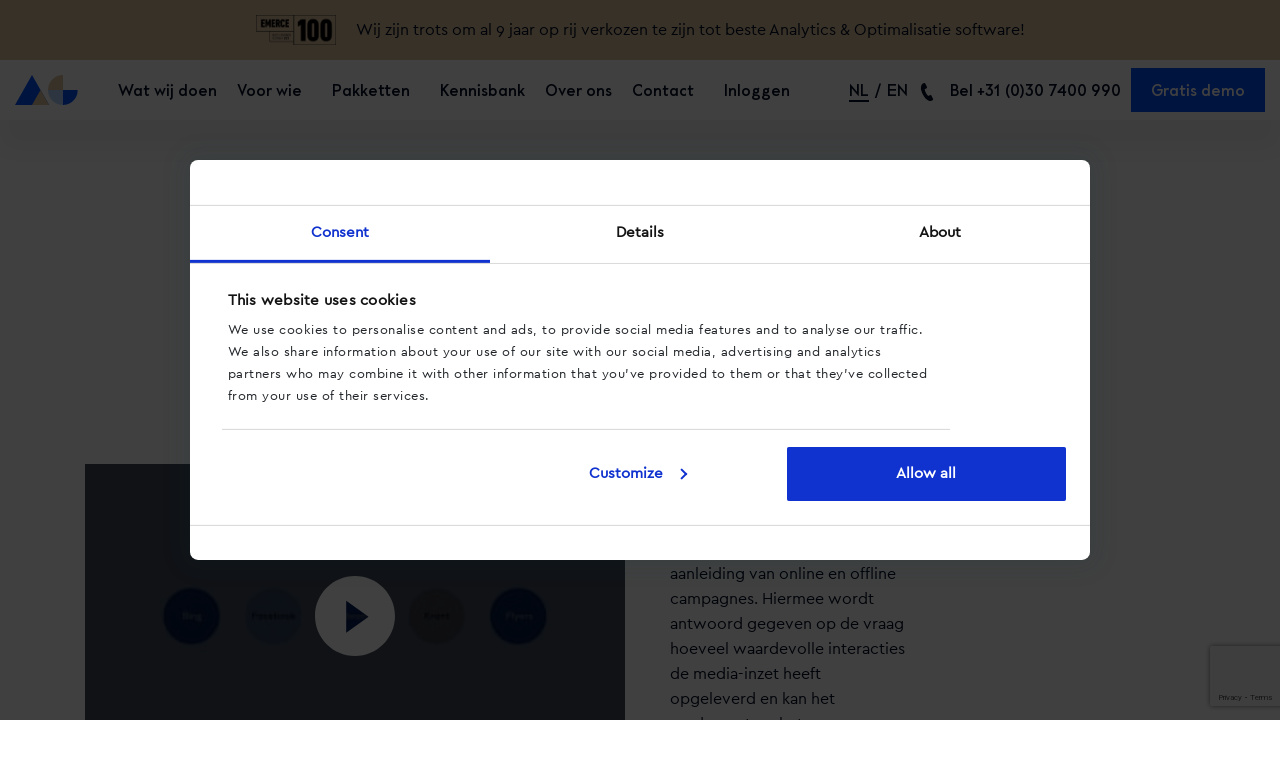

--- FILE ---
content_type: text/html; charset=UTF-8
request_url: https://adcalls.nl/videos/
body_size: 88961
content:
<!doctype html>
<html lang="nl-NL">
<head>
  <meta charset="utf-8">
  <meta http-equiv="x-ua-compatible" content="ie=edge">
  <meta name="viewport" content="width=device-width, initial-scale=1, shrink-to-fit=no">
    <meta name="twitter:card" content="summary"/>
  <meta name="twitter:title" content="AdCalls • Betere data. Efficiëntere marketing."/>
  <meta name="twitter:description" content="Met AdCalls verhoog je je aantal conversies én je omzet. Hoe? Wij geven inzicht in alle telefonische conversies per verkeersbron."/>
  <meta name="twitter:image" content="https://adcalls.nl/wp-content/themes/adcalls/resources/assets/images/adcalls-card.png"/>
  <meta name="devboard-version" content="6.7.4" />

  <!-- Google Tag Manager -->
  <script>(function(w,d,s,l,i){w[l]=w[l]||[];w[l].push({'gtm.start':
        new Date().getTime(),event:'gtm.js'});var f=d.getElementsByTagName(s)[0],
      j=d.createElement(s),dl=l!='dataLayer'?'&l='+l:'';j.async=true;j.src=
      'https://www.googletagmanager.com/gtm.js?id='+i+dl;f.parentNode.insertBefore(j,f);
    })(window,document,'script','dataLayer','GTM-M7MKFZ');</script>
  <!-- End Google Tag Manager -->

  <meta name='robots' content='index, follow, max-image-preview:large, max-snippet:-1, max-video-preview:-1' />
	<style>img:is([sizes="auto" i], [sizes^="auto," i]) { contain-intrinsic-size: 3000px 1500px }</style>
	<link rel="alternate" hreflang="nl" href="https://adcalls.nl/videos/" />
<link rel="alternate" hreflang="en" href="https://adcalls.com/videos/" />
<link rel="alternate" hreflang="x-default" href="https://adcalls.nl/videos/" />

	<!-- This site is optimized with the Yoast SEO plugin v26.7 - https://yoast.com/wordpress/plugins/seo/ -->
	<title>AdCalls | Video&#039;s</title>
	<meta name="description" content="Optimize your telephony use for maximum revenue with AdCalls. As pioneers in telephony optimization services, we integrate with leading marketing tools, analytics, and CRM systems. Turn every lead into a sale with our unique solutions." />
	<link rel="canonical" href="https://adcalls.nl/videos/" />
	<meta property="og:locale" content="nl_NL" />
	<meta property="og:type" content="article" />
	<meta property="og:title" content="AdCalls | Video&#039;s" />
	<meta property="og:description" content="Optimize your telephony use for maximum revenue with AdCalls. As pioneers in telephony optimization services, we integrate with leading marketing tools, analytics, and CRM systems. Turn every lead into a sale with our unique solutions." />
	<meta property="og:url" content="https://adcalls.nl/videos/" />
	<meta property="og:site_name" content="AdCalls" />
	<meta property="article:modified_time" content="2020-12-23T13:50:09+00:00" />
	<meta name="twitter:card" content="summary_large_image" />
	<script type="application/ld+json" class="yoast-schema-graph">{"@context":"https://schema.org","@graph":[{"@type":"WebPage","@id":"https://adcalls.nl/videos/","url":"https://adcalls.nl/videos/","name":"AdCalls | Video's","isPartOf":{"@id":"https://adcalls.nl/#website"},"datePublished":"2020-01-29T18:11:39+00:00","dateModified":"2020-12-23T13:50:09+00:00","description":"Optimize your telephony use for maximum revenue with AdCalls. As pioneers in telephony optimization services, we integrate with leading marketing tools, analytics, and CRM systems. Turn every lead into a sale with our unique solutions.","breadcrumb":{"@id":"https://adcalls.nl/videos/#breadcrumb"},"inLanguage":"nl-NL","potentialAction":[{"@type":"ReadAction","target":["https://adcalls.nl/videos/"]}]},{"@type":"BreadcrumbList","@id":"https://adcalls.nl/videos/#breadcrumb","itemListElement":[{"@type":"ListItem","position":1,"name":"Home","item":"https://adcalls.nl/"},{"@type":"ListItem","position":2,"name":"Video&#8217;s"}]},{"@type":"WebSite","@id":"https://adcalls.nl/#website","url":"https://adcalls.nl/","name":"AdCalls","description":"Click. Call. Convert.","potentialAction":[{"@type":"SearchAction","target":{"@type":"EntryPoint","urlTemplate":"https://adcalls.nl/?s={search_term_string}"},"query-input":{"@type":"PropertyValueSpecification","valueRequired":true,"valueName":"search_term_string"}}],"inLanguage":"nl-NL"}]}</script>
	<!-- / Yoast SEO plugin. -->


<link rel='dns-prefetch' href='//adcalls.nl' />
<script type="text/javascript">
/* <![CDATA[ */
window._wpemojiSettings = {"baseUrl":"https:\/\/s.w.org\/images\/core\/emoji\/15.0.3\/72x72\/","ext":".png","svgUrl":"https:\/\/s.w.org\/images\/core\/emoji\/15.0.3\/svg\/","svgExt":".svg","source":{"concatemoji":"https:\/\/adcalls.nl\/wp-includes\/js\/wp-emoji-release.min.js?ver=6.7.4"}};
/*! This file is auto-generated */
!function(i,n){var o,s,e;function c(e){try{var t={supportTests:e,timestamp:(new Date).valueOf()};sessionStorage.setItem(o,JSON.stringify(t))}catch(e){}}function p(e,t,n){e.clearRect(0,0,e.canvas.width,e.canvas.height),e.fillText(t,0,0);var t=new Uint32Array(e.getImageData(0,0,e.canvas.width,e.canvas.height).data),r=(e.clearRect(0,0,e.canvas.width,e.canvas.height),e.fillText(n,0,0),new Uint32Array(e.getImageData(0,0,e.canvas.width,e.canvas.height).data));return t.every(function(e,t){return e===r[t]})}function u(e,t,n){switch(t){case"flag":return n(e,"\ud83c\udff3\ufe0f\u200d\u26a7\ufe0f","\ud83c\udff3\ufe0f\u200b\u26a7\ufe0f")?!1:!n(e,"\ud83c\uddfa\ud83c\uddf3","\ud83c\uddfa\u200b\ud83c\uddf3")&&!n(e,"\ud83c\udff4\udb40\udc67\udb40\udc62\udb40\udc65\udb40\udc6e\udb40\udc67\udb40\udc7f","\ud83c\udff4\u200b\udb40\udc67\u200b\udb40\udc62\u200b\udb40\udc65\u200b\udb40\udc6e\u200b\udb40\udc67\u200b\udb40\udc7f");case"emoji":return!n(e,"\ud83d\udc26\u200d\u2b1b","\ud83d\udc26\u200b\u2b1b")}return!1}function f(e,t,n){var r="undefined"!=typeof WorkerGlobalScope&&self instanceof WorkerGlobalScope?new OffscreenCanvas(300,150):i.createElement("canvas"),a=r.getContext("2d",{willReadFrequently:!0}),o=(a.textBaseline="top",a.font="600 32px Arial",{});return e.forEach(function(e){o[e]=t(a,e,n)}),o}function t(e){var t=i.createElement("script");t.src=e,t.defer=!0,i.head.appendChild(t)}"undefined"!=typeof Promise&&(o="wpEmojiSettingsSupports",s=["flag","emoji"],n.supports={everything:!0,everythingExceptFlag:!0},e=new Promise(function(e){i.addEventListener("DOMContentLoaded",e,{once:!0})}),new Promise(function(t){var n=function(){try{var e=JSON.parse(sessionStorage.getItem(o));if("object"==typeof e&&"number"==typeof e.timestamp&&(new Date).valueOf()<e.timestamp+604800&&"object"==typeof e.supportTests)return e.supportTests}catch(e){}return null}();if(!n){if("undefined"!=typeof Worker&&"undefined"!=typeof OffscreenCanvas&&"undefined"!=typeof URL&&URL.createObjectURL&&"undefined"!=typeof Blob)try{var e="postMessage("+f.toString()+"("+[JSON.stringify(s),u.toString(),p.toString()].join(",")+"));",r=new Blob([e],{type:"text/javascript"}),a=new Worker(URL.createObjectURL(r),{name:"wpTestEmojiSupports"});return void(a.onmessage=function(e){c(n=e.data),a.terminate(),t(n)})}catch(e){}c(n=f(s,u,p))}t(n)}).then(function(e){for(var t in e)n.supports[t]=e[t],n.supports.everything=n.supports.everything&&n.supports[t],"flag"!==t&&(n.supports.everythingExceptFlag=n.supports.everythingExceptFlag&&n.supports[t]);n.supports.everythingExceptFlag=n.supports.everythingExceptFlag&&!n.supports.flag,n.DOMReady=!1,n.readyCallback=function(){n.DOMReady=!0}}).then(function(){return e}).then(function(){var e;n.supports.everything||(n.readyCallback(),(e=n.source||{}).concatemoji?t(e.concatemoji):e.wpemoji&&e.twemoji&&(t(e.twemoji),t(e.wpemoji)))}))}((window,document),window._wpemojiSettings);
/* ]]> */
</script>
<style id='wp-emoji-styles-inline-css' type='text/css'>

	img.wp-smiley, img.emoji {
		display: inline !important;
		border: none !important;
		box-shadow: none !important;
		height: 1em !important;
		width: 1em !important;
		margin: 0 0.07em !important;
		vertical-align: -0.1em !important;
		background: none !important;
		padding: 0 !important;
	}
</style>
<link rel='stylesheet' id='wp-block-library-css' href='https://adcalls.nl/wp-includes/css/dist/block-library/style.min.css?ver=6.7.4' type='text/css' media='all' />
<style id='global-styles-inline-css' type='text/css'>
:root{--wp--preset--aspect-ratio--square: 1;--wp--preset--aspect-ratio--4-3: 4/3;--wp--preset--aspect-ratio--3-4: 3/4;--wp--preset--aspect-ratio--3-2: 3/2;--wp--preset--aspect-ratio--2-3: 2/3;--wp--preset--aspect-ratio--16-9: 16/9;--wp--preset--aspect-ratio--9-16: 9/16;--wp--preset--color--black: #000000;--wp--preset--color--cyan-bluish-gray: #abb8c3;--wp--preset--color--white: #ffffff;--wp--preset--color--pale-pink: #f78da7;--wp--preset--color--vivid-red: #cf2e2e;--wp--preset--color--luminous-vivid-orange: #ff6900;--wp--preset--color--luminous-vivid-amber: #fcb900;--wp--preset--color--light-green-cyan: #7bdcb5;--wp--preset--color--vivid-green-cyan: #00d084;--wp--preset--color--pale-cyan-blue: #8ed1fc;--wp--preset--color--vivid-cyan-blue: #0693e3;--wp--preset--color--vivid-purple: #9b51e0;--wp--preset--gradient--vivid-cyan-blue-to-vivid-purple: linear-gradient(135deg,rgba(6,147,227,1) 0%,rgb(155,81,224) 100%);--wp--preset--gradient--light-green-cyan-to-vivid-green-cyan: linear-gradient(135deg,rgb(122,220,180) 0%,rgb(0,208,130) 100%);--wp--preset--gradient--luminous-vivid-amber-to-luminous-vivid-orange: linear-gradient(135deg,rgba(252,185,0,1) 0%,rgba(255,105,0,1) 100%);--wp--preset--gradient--luminous-vivid-orange-to-vivid-red: linear-gradient(135deg,rgba(255,105,0,1) 0%,rgb(207,46,46) 100%);--wp--preset--gradient--very-light-gray-to-cyan-bluish-gray: linear-gradient(135deg,rgb(238,238,238) 0%,rgb(169,184,195) 100%);--wp--preset--gradient--cool-to-warm-spectrum: linear-gradient(135deg,rgb(74,234,220) 0%,rgb(151,120,209) 20%,rgb(207,42,186) 40%,rgb(238,44,130) 60%,rgb(251,105,98) 80%,rgb(254,248,76) 100%);--wp--preset--gradient--blush-light-purple: linear-gradient(135deg,rgb(255,206,236) 0%,rgb(152,150,240) 100%);--wp--preset--gradient--blush-bordeaux: linear-gradient(135deg,rgb(254,205,165) 0%,rgb(254,45,45) 50%,rgb(107,0,62) 100%);--wp--preset--gradient--luminous-dusk: linear-gradient(135deg,rgb(255,203,112) 0%,rgb(199,81,192) 50%,rgb(65,88,208) 100%);--wp--preset--gradient--pale-ocean: linear-gradient(135deg,rgb(255,245,203) 0%,rgb(182,227,212) 50%,rgb(51,167,181) 100%);--wp--preset--gradient--electric-grass: linear-gradient(135deg,rgb(202,248,128) 0%,rgb(113,206,126) 100%);--wp--preset--gradient--midnight: linear-gradient(135deg,rgb(2,3,129) 0%,rgb(40,116,252) 100%);--wp--preset--font-size--small: 13px;--wp--preset--font-size--medium: 20px;--wp--preset--font-size--large: 36px;--wp--preset--font-size--x-large: 42px;--wp--preset--spacing--20: 0.44rem;--wp--preset--spacing--30: 0.67rem;--wp--preset--spacing--40: 1rem;--wp--preset--spacing--50: 1.5rem;--wp--preset--spacing--60: 2.25rem;--wp--preset--spacing--70: 3.38rem;--wp--preset--spacing--80: 5.06rem;--wp--preset--shadow--natural: 6px 6px 9px rgba(0, 0, 0, 0.2);--wp--preset--shadow--deep: 12px 12px 50px rgba(0, 0, 0, 0.4);--wp--preset--shadow--sharp: 6px 6px 0px rgba(0, 0, 0, 0.2);--wp--preset--shadow--outlined: 6px 6px 0px -3px rgba(255, 255, 255, 1), 6px 6px rgba(0, 0, 0, 1);--wp--preset--shadow--crisp: 6px 6px 0px rgba(0, 0, 0, 1);}:where(body) { margin: 0; }.wp-site-blocks > .alignleft { float: left; margin-right: 2em; }.wp-site-blocks > .alignright { float: right; margin-left: 2em; }.wp-site-blocks > .aligncenter { justify-content: center; margin-left: auto; margin-right: auto; }:where(.is-layout-flex){gap: 0.5em;}:where(.is-layout-grid){gap: 0.5em;}.is-layout-flow > .alignleft{float: left;margin-inline-start: 0;margin-inline-end: 2em;}.is-layout-flow > .alignright{float: right;margin-inline-start: 2em;margin-inline-end: 0;}.is-layout-flow > .aligncenter{margin-left: auto !important;margin-right: auto !important;}.is-layout-constrained > .alignleft{float: left;margin-inline-start: 0;margin-inline-end: 2em;}.is-layout-constrained > .alignright{float: right;margin-inline-start: 2em;margin-inline-end: 0;}.is-layout-constrained > .aligncenter{margin-left: auto !important;margin-right: auto !important;}.is-layout-constrained > :where(:not(.alignleft):not(.alignright):not(.alignfull)){margin-left: auto !important;margin-right: auto !important;}body .is-layout-flex{display: flex;}.is-layout-flex{flex-wrap: wrap;align-items: center;}.is-layout-flex > :is(*, div){margin: 0;}body .is-layout-grid{display: grid;}.is-layout-grid > :is(*, div){margin: 0;}body{padding-top: 0px;padding-right: 0px;padding-bottom: 0px;padding-left: 0px;}a:where(:not(.wp-element-button)){text-decoration: underline;}:root :where(.wp-element-button, .wp-block-button__link){background-color: #32373c;border-width: 0;color: #fff;font-family: inherit;font-size: inherit;line-height: inherit;padding: calc(0.667em + 2px) calc(1.333em + 2px);text-decoration: none;}.has-black-color{color: var(--wp--preset--color--black) !important;}.has-cyan-bluish-gray-color{color: var(--wp--preset--color--cyan-bluish-gray) !important;}.has-white-color{color: var(--wp--preset--color--white) !important;}.has-pale-pink-color{color: var(--wp--preset--color--pale-pink) !important;}.has-vivid-red-color{color: var(--wp--preset--color--vivid-red) !important;}.has-luminous-vivid-orange-color{color: var(--wp--preset--color--luminous-vivid-orange) !important;}.has-luminous-vivid-amber-color{color: var(--wp--preset--color--luminous-vivid-amber) !important;}.has-light-green-cyan-color{color: var(--wp--preset--color--light-green-cyan) !important;}.has-vivid-green-cyan-color{color: var(--wp--preset--color--vivid-green-cyan) !important;}.has-pale-cyan-blue-color{color: var(--wp--preset--color--pale-cyan-blue) !important;}.has-vivid-cyan-blue-color{color: var(--wp--preset--color--vivid-cyan-blue) !important;}.has-vivid-purple-color{color: var(--wp--preset--color--vivid-purple) !important;}.has-black-background-color{background-color: var(--wp--preset--color--black) !important;}.has-cyan-bluish-gray-background-color{background-color: var(--wp--preset--color--cyan-bluish-gray) !important;}.has-white-background-color{background-color: var(--wp--preset--color--white) !important;}.has-pale-pink-background-color{background-color: var(--wp--preset--color--pale-pink) !important;}.has-vivid-red-background-color{background-color: var(--wp--preset--color--vivid-red) !important;}.has-luminous-vivid-orange-background-color{background-color: var(--wp--preset--color--luminous-vivid-orange) !important;}.has-luminous-vivid-amber-background-color{background-color: var(--wp--preset--color--luminous-vivid-amber) !important;}.has-light-green-cyan-background-color{background-color: var(--wp--preset--color--light-green-cyan) !important;}.has-vivid-green-cyan-background-color{background-color: var(--wp--preset--color--vivid-green-cyan) !important;}.has-pale-cyan-blue-background-color{background-color: var(--wp--preset--color--pale-cyan-blue) !important;}.has-vivid-cyan-blue-background-color{background-color: var(--wp--preset--color--vivid-cyan-blue) !important;}.has-vivid-purple-background-color{background-color: var(--wp--preset--color--vivid-purple) !important;}.has-black-border-color{border-color: var(--wp--preset--color--black) !important;}.has-cyan-bluish-gray-border-color{border-color: var(--wp--preset--color--cyan-bluish-gray) !important;}.has-white-border-color{border-color: var(--wp--preset--color--white) !important;}.has-pale-pink-border-color{border-color: var(--wp--preset--color--pale-pink) !important;}.has-vivid-red-border-color{border-color: var(--wp--preset--color--vivid-red) !important;}.has-luminous-vivid-orange-border-color{border-color: var(--wp--preset--color--luminous-vivid-orange) !important;}.has-luminous-vivid-amber-border-color{border-color: var(--wp--preset--color--luminous-vivid-amber) !important;}.has-light-green-cyan-border-color{border-color: var(--wp--preset--color--light-green-cyan) !important;}.has-vivid-green-cyan-border-color{border-color: var(--wp--preset--color--vivid-green-cyan) !important;}.has-pale-cyan-blue-border-color{border-color: var(--wp--preset--color--pale-cyan-blue) !important;}.has-vivid-cyan-blue-border-color{border-color: var(--wp--preset--color--vivid-cyan-blue) !important;}.has-vivid-purple-border-color{border-color: var(--wp--preset--color--vivid-purple) !important;}.has-vivid-cyan-blue-to-vivid-purple-gradient-background{background: var(--wp--preset--gradient--vivid-cyan-blue-to-vivid-purple) !important;}.has-light-green-cyan-to-vivid-green-cyan-gradient-background{background: var(--wp--preset--gradient--light-green-cyan-to-vivid-green-cyan) !important;}.has-luminous-vivid-amber-to-luminous-vivid-orange-gradient-background{background: var(--wp--preset--gradient--luminous-vivid-amber-to-luminous-vivid-orange) !important;}.has-luminous-vivid-orange-to-vivid-red-gradient-background{background: var(--wp--preset--gradient--luminous-vivid-orange-to-vivid-red) !important;}.has-very-light-gray-to-cyan-bluish-gray-gradient-background{background: var(--wp--preset--gradient--very-light-gray-to-cyan-bluish-gray) !important;}.has-cool-to-warm-spectrum-gradient-background{background: var(--wp--preset--gradient--cool-to-warm-spectrum) !important;}.has-blush-light-purple-gradient-background{background: var(--wp--preset--gradient--blush-light-purple) !important;}.has-blush-bordeaux-gradient-background{background: var(--wp--preset--gradient--blush-bordeaux) !important;}.has-luminous-dusk-gradient-background{background: var(--wp--preset--gradient--luminous-dusk) !important;}.has-pale-ocean-gradient-background{background: var(--wp--preset--gradient--pale-ocean) !important;}.has-electric-grass-gradient-background{background: var(--wp--preset--gradient--electric-grass) !important;}.has-midnight-gradient-background{background: var(--wp--preset--gradient--midnight) !important;}.has-small-font-size{font-size: var(--wp--preset--font-size--small) !important;}.has-medium-font-size{font-size: var(--wp--preset--font-size--medium) !important;}.has-large-font-size{font-size: var(--wp--preset--font-size--large) !important;}.has-x-large-font-size{font-size: var(--wp--preset--font-size--x-large) !important;}
:where(.wp-block-post-template.is-layout-flex){gap: 1.25em;}:where(.wp-block-post-template.is-layout-grid){gap: 1.25em;}
:where(.wp-block-columns.is-layout-flex){gap: 2em;}:where(.wp-block-columns.is-layout-grid){gap: 2em;}
:root :where(.wp-block-pullquote){font-size: 1.5em;line-height: 1.6;}
</style>
<link rel='stylesheet' id='contact-form-7-css' href='https://adcalls.nl/wp-content/plugins/contact-form-7/includes/css/styles.css?ver=6.1.4' type='text/css' media='all' />
<link rel='stylesheet' id='wpa-css-css' href='https://adcalls.nl/wp-content/plugins/honeypot/includes/css/wpa.css?ver=2.2.09' type='text/css' media='all' />
<link rel='stylesheet' id='wpcf7-redirect-script-frontend-css' href='https://adcalls.nl/wp-content/plugins/wpcf7-redirect/build/assets/frontend-script.css?ver=2c532d7e2be36f6af233' type='text/css' media='all' />
<link rel='stylesheet' id='wpml-legacy-horizontal-list-0-css' href='https://adcalls.nl/wp-content/plugins/sitepress-multilingual-cms/templates/language-switchers/legacy-list-horizontal/style.min.css?ver=1' type='text/css' media='all' />
<link rel='stylesheet' id='sage/main.css-css' href='https://adcalls.nl/wp-content/themes/adcalls/dist/styles/main.css' type='text/css' media='all' />
<script type="text/javascript" id="wpml-cookie-js-extra">
/* <![CDATA[ */
var wpml_cookies = {"wp-wpml_current_language":{"value":"nl","expires":1,"path":"\/"}};
var wpml_cookies = {"wp-wpml_current_language":{"value":"nl","expires":1,"path":"\/"}};
/* ]]> */
</script>
<script type="text/javascript" src="https://adcalls.nl/wp-content/plugins/sitepress-multilingual-cms/res/js/cookies/language-cookie.js?ver=473900" id="wpml-cookie-js" defer="defer" data-wp-strategy="defer"></script>
<script type="text/javascript" src="https://adcalls.nl/wp-includes/js/jquery/jquery.min.js?ver=3.7.1" id="jquery-core-js"></script>
<script type="text/javascript" src="https://adcalls.nl/wp-includes/js/jquery/jquery-migrate.min.js?ver=3.4.1" id="jquery-migrate-js"></script>
<script type="text/javascript" id="wpml-xdomain-data-js-extra">
/* <![CDATA[ */
var wpml_xdomain_data = {"css_selector":"wpml-ls-item","ajax_url":"https:\/\/adcalls.nl\/wp-admin\/admin-ajax.php","current_lang":"nl","_nonce":"336a011b36"};
/* ]]> */
</script>
<script type="text/javascript" src="https://adcalls.nl/wp-content/plugins/sitepress-multilingual-cms/res/js/xdomain-data.js?ver=473900" id="wpml-xdomain-data-js" defer="defer" data-wp-strategy="defer"></script>
<link rel="https://api.w.org/" href="https://adcalls.nl/wp-json/" /><link rel="alternate" title="JSON" type="application/json" href="https://adcalls.nl/wp-json/wp/v2/pages/824" /><link rel="EditURI" type="application/rsd+xml" title="RSD" href="https://adcalls.nl/xmlrpc.php?rsd" />
<meta name="generator" content="WordPress 6.7.4" />
<link rel='shortlink' href='https://adcalls.nl/?p=824' />
<link rel="alternate" title="oEmbed (JSON)" type="application/json+oembed" href="https://adcalls.nl/wp-json/oembed/1.0/embed?url=https%3A%2F%2Fadcalls.nl%2Fvideos%2F" />
<link rel="alternate" title="oEmbed (XML)" type="text/xml+oembed" href="https://adcalls.nl/wp-json/oembed/1.0/embed?url=https%3A%2F%2Fadcalls.nl%2Fvideos%2F&#038;format=xml" />
<meta name="generator" content="WPML ver:4.7.3 stt:37,1;" />
 <script type="text/javascript" src="https://adcalls.nl/wp-content/plugins/elevate-hubspot/assets/js/main.js" defer></script>  <script type="text/javascript" src="https://adcalls.nl/wp-content/plugins/elevate-mailchimp/assets/js/main.js" defer></script> <link rel="icon" href="https://adcalls.nl/wp-content/uploads/2020/02/cropped-favicon-32x32.png" sizes="32x32" />
<link rel="icon" href="https://adcalls.nl/wp-content/uploads/2020/02/cropped-favicon-192x192.png" sizes="192x192" />
<link rel="apple-touch-icon" href="https://adcalls.nl/wp-content/uploads/2020/02/cropped-favicon-180x180.png" />
<meta name="msapplication-TileImage" content="https://adcalls.nl/wp-content/uploads/2020/02/cropped-favicon-270x270.png" />
</head>
<body class="page-template-default page page-id-824 videos app-data index-data singular-data page-data page-824-data page-videos-data">
<!-- Google Tag Manager (noscript) -->
<noscript>
  <iframe src="https://www.googletagmanager.com/ns.html?id=GTM-M7MKFZ" height="0" width="0" style="display:none;visibility:hidden"></iframe>
</noscript>
<!-- End Google Tag Manager (noscript) -->

  <section class="bg-brown emercebar py-1">
  <div class="container-fluid">
    <div class="row">
      <div class="col-12">
        <div class="d-flex align-items-center justify-content-center">

                      <div class="emerce-logo mr-2">
              <img src="https://adcalls.nl/wp-content/uploads/2022/05/logo-emerce-2022.png"
                   alt="Emerce">
            </div>
          
                      <div class="d-lg-none fs--1">Al 8 jaar op rij de beste Analytics &amp; Optimalisatie software!</div>
          
                      <div class="d-none d-lg-block">Wij zijn trots om al 9 jaar op rij verkozen te zijn tot beste Analytics &amp; Optimalisatie software!</div>
          

        </div>
      </div>
    </div>
  </div>
</section>
<section id="menu" class="modules color0">
  <div class="container-fluid h-100">
    <div class="row h-100">
      <div class="col-12">
        <div class="d-flex align-items-center justify-content-between h-100">
          <div class="d-flex align-items-center flex-grow-1">
            <a href="/">
              <img class="logo mr-5 mr-lg-3 mr-xxl-5"
                   src="https://adcalls.nl/wp-content/themes/adcalls/resources/assets/images/logos/logo-outlined.svg"
                   alt="Logo">
              <img class="logo mr-5 mr-lg-3 mr-xxl-5"
                   src="https://adcalls.nl/wp-content/themes/adcalls/resources/assets/images/logos/logo.svg"
                   alt="Logo">
            </a>
                          <nav class="d-none d-xl-flex align-items-center fw-bold">
                                                                        <div
                      class="menu-item px-2 px-xl-1 px-xxl-2 has-submenu has-submenu  ">Wat wij doen
                                              <div class="outside">
                          <div class="justify-content-between megamenu">
                                                                                                                     <div class="px-5 py-3 w-100">
                                                                  <div class="t-blue fw-bold fs-2 mb-1">
                                    Diensten
                                  </div>
                                                                                                  <div class="d-flex flex-column ff-cera">
                                                                                                                                                      <a href="https://adcalls.nl/dynamische-call-tracking/">Dynamische call tracking</a>
                                                                                                                                                      <a href="https://adcalls.nl/offsite-call-tracking/">Offsite call tracking</a>
                                                                                                                                                      <a href="https://adcalls.nl/strategische-consultancy/">Strategische consultancy</a>
                                                                      </div>
                                                              </div>
                                                                                         <div class="px-5 py-3 w-100 border-left">
                                                                  <div class="t-blue fw-bold fs-2 mb-1">
                                    Oplossingen
                                  </div>
                                                                                                  <div class="d-flex flex-column ff-cera">
                                                                                                                                                      <a href="https://adcalls.nl/optimaliseer-met-volledige-data/">Optimaliseer met volledige data</a>
                                                                                                                                                      <a href="https://adcalls.nl/ken-waarde-toe-aan-leads/">Ken waarde toe aan leads</a>
                                                                                                                                                      <a href="https://adcalls.nl/verbeter-de-klantervaring/">Verbeter de klantervaring</a>
                                                                                                                                                      <a href="https://adcalls.nl/optimaliseer-website/">Optimaliseer je website </a>
                                                                                                                                                      <a href="https://adcalls.nl/optimaliseer-sales-gesprekken/">Optimaliseer sales gesprekken</a>
                                                                      </div>
                                                              </div>
                                                        <div class="bg-beige px-5 py-3 w-100 d-flex align-items-center justify-content-center">
                              <div class="d-flex flex-column align-items-center">
                                <div class="menu-icon mb-1"></div>
                                <div class="fw-bold fs-2 mb-1">#1 in de Emerce 100</div>
                                <div class="mb-2 text-center ff-cera">Beste Analytics en Optimalisatie software 2023.
Opdrachtgevers en partners bedankt! </div>
                                <a href="https://adcalls.nl/contact/" class="btn btn-brown ff-cera"
                                   target="_self">Neem contact op</a>
                              </div>
                            </div>
                          </div>
                        </div>
                                          </div>
                                                                                          <div
                      class="menu-item px-2 px-xl-1 px-xxl-2 has-submenu has-submenu  ">Voor wie
                                              <div class="outside">
                          <div class="justify-content-between megamenu">
                                                                                                                     <div class="px-5 py-3 w-100">
                                                                  <div class="t-blue fw-bold fs-2 mb-1">
                                    Branches
                                  </div>
                                                                                                  <div class="d-flex flex-column ff-cera">
                                                                                                                                                      <a href="https://adcalls.nl/acute-hulpverlening/">Acute hulpverlening</a>
                                                                                                                                                      <a href="https://adcalls.nl/automotive/">Automotive</a>
                                                                                                                                                      <a href="https://adcalls.nl/b2b/">Business-to-Business</a>
                                                                                                                                                      <a href="https://adcalls.nl/ecommerce/">E-commerce</a>
                                                                                                                                                      <a href="https://adcalls.nl/financiele-dienstverlening/">Financiële dienstverlening</a>
                                                                                                                                                      <a href="https://adcalls.nl/leadgeneratie/">Leadgeneratie</a>
                                                                                                                                                      <a href="https://adcalls.nl/opleidingen/">Opleidingen</a>
                                                                                                                                                      <a href="https://adcalls.nl/retail/">Retail</a>
                                                                                                                                                      <a href="https://adcalls.nl/travel/">Travel</a>
                                                                                                                                                      <a href="https://adcalls.nl/vastgoed/">Vastgoed</a>
                                                                      </div>
                                                              </div>
                                                                                         <div class="px-5 py-3 w-100 border-left">
                                                                  <div class="t-blue fw-bold fs-2 mb-1">
                                    Functies
                                  </div>
                                                                                                  <div class="d-flex flex-column ff-cera">
                                                                                                                                                      <a href="https://adcalls.nl/directie/">Directie</a>
                                                                                                                                                      <a href="https://adcalls.nl/klantenservice/">Klantenservice</a>
                                                                                                                                                      <a href="https://adcalls.nl/marketing/">Marketing</a>
                                                                                                                                                      <a href="https://adcalls.nl/sales/">Sales</a>
                                                                      </div>
                                                              </div>
                                                        <div class="bg-beige px-5 py-3 w-100 d-flex align-items-center justify-content-center">
                              <div class="d-flex flex-column align-items-center">
                                <div class="menu-icon mb-1"></div>
                                <div class="fw-bold fs-2 mb-1">#1 in de Emerce 100</div>
                                <div class="mb-2 text-center ff-cera">Beste Analytics en Optimalisatie software 2023.
Opdrachtgevers en partners bedankt! </div>
                                <a href="https://adcalls.nl/contact/" class="btn btn-brown ff-cera"
                                   target="_self">Neem contact op</a>
                              </div>
                            </div>
                          </div>
                        </div>
                                          </div>
                                                                                                              <a class="px-2" href="https://adcalls.nl/pakketten/">
                      Pakketten
                    </a>
                                                                                          <div
                      class="menu-item px-2 px-xl-1 px-xxl-2 has-submenu  ">Kennisbank
                                              <div class="outside">
                          <div class="justify-content-between megamenu">
                                                                                                                     <div class="px-5 py-3 w-100">
                                                                  <div class="t-blue fw-bold fs-2 mb-1">
                                    Kennisbank
                                  </div>
                                                                                                  <div class="d-flex flex-column ff-cera">
                                                                                                                                                      <a href="https://adcalls.nl/blog/">Blog</a>
                                                                                                                                                      <a href="https://adcalls.nl/cases/">Cases</a>
                                                                                                                                                      <a href="https://adcalls.nl/videos/">Video's</a>
                                                                                                                                                      <a href="https://adcalls.nl/whitepaper/">Whitepaper</a>
                                                                      </div>
                                                              </div>
                                                        <div class="bg-beige px-5 py-3 w-100 d-flex align-items-center justify-content-center">
                              <div class="d-flex flex-column align-items-center">
                                <div class="menu-icon mb-1"></div>
                                <div class="fw-bold fs-2 mb-1">#1 in de Emerce 100</div>
                                <div class="mb-2 text-center ff-cera">Beste Analytics en Optimalisatie software 2023.
Opdrachtgevers en partners bedankt! </div>
                                <a href="https://adcalls.nl/contact/" class="btn btn-brown ff-cera"
                                   target="_self">Neem contact op</a>
                              </div>
                            </div>
                          </div>
                        </div>
                                          </div>
                                                                                          <div
                      class="menu-item px-2 px-xl-1 px-xxl-2 has-submenu  ">Over ons
                                              <div class="outside">
                          <div class="justify-content-between megamenu">
                                                                                                                     <div class="px-5 py-3 w-100">
                                                                  <div class="t-blue fw-bold fs-2 mb-1">
                                    Over ons
                                  </div>
                                                                                                  <div class="d-flex flex-column ff-cera">
                                                                                                                                                      <a href="https://adcalls.nl/adcalls-waarom/">Waarom AdCalls</a>
                                                                                                                                                      <a href="https://adcalls.nl/over-ons/">Over ons</a>
                                                                                                                                                      <a href="https://adcalls.nl/vacatures/">Vacatures</a>
                                                                                                                                                      <a href="https://adcalls.nl/partnerprogramma/">Partnerprogramma</a>
                                                                                                                                                      <a href="https://adcalls.nl/inschrijfpagina-adcalls-live-webinar/">AdCalls Live Webinar</a>
                                                                      </div>
                                                              </div>
                                                        <div class="bg-beige px-5 py-3 w-100 d-flex align-items-center justify-content-center">
                              <div class="d-flex flex-column align-items-center">
                                <div class="menu-icon mb-1"></div>
                                <div class="fw-bold fs-2 mb-1">#1 in de Emerce 100</div>
                                <div class="mb-2 text-center ff-cera">Beste Analytics en Optimalisatie software 2023.
Opdrachtgevers en partners bedankt! </div>
                                <a href="https://adcalls.nl/contact/" class="btn btn-brown ff-cera"
                                   target="_self">Neem contact op</a>
                              </div>
                            </div>
                          </div>
                        </div>
                                          </div>
                                                                                          <div
                      class="menu-item px-2 px-xl-1 px-xxl-2 has-submenu  ">Contact
                                              <div class="outside">
                          <div class="justify-content-between megamenu">
                                                                                                                     <div class="px-5 py-3 w-100">
                                                                  <div class="t-blue fw-bold fs-2 mb-1">
                                    Contact
                                  </div>
                                                                                                  <div class="d-flex flex-column ff-cera">
                                                                                                                                                      <a href="https://adcalls.nl/contact/">Neem contact met ons op</a>
                                                                                                                                                      <a href="https://adcalls.nl/stel-je-supportvragen/">Stel je supportvragen</a>
                                                                      </div>
                                                              </div>
                                                        <div class="bg-beige px-5 py-3 w-100 d-flex align-items-center justify-content-center">
                              <div class="d-flex flex-column align-items-center">
                                <div class="menu-icon mb-1"></div>
                                <div class="fw-bold fs-2 mb-1">#1 in de Emerce 100</div>
                                <div class="mb-2 text-center ff-cera">Beste Analytics en Optimalisatie software 2023.
Opdrachtgevers en partners bedankt! </div>
                                <a href="https://adcalls.nl/contact/" class="btn btn-brown ff-cera"
                                   target="_self">Neem contact op</a>
                              </div>
                            </div>
                          </div>
                        </div>
                                          </div>
                                                                    <a class="menu-item px-2 px-xl-2 px-xxl-2"
                     href="https://calltracking.adcalls.nl/">Inloggen</a>
                              </nav>
                      </div>

          <div class="d-none d-xl-flex align-items-center justify-content-center">
                          <ul class="list-unstyled fw-bold d-flex mb-0 language-switcher">
                                  <li class="active">
                    <a href="https://adcalls.nl/videos/">
                      NL
                    </a>
                  </li>
                                  <li class="">
                    <a href="https://adcalls.com/videos/">
                      EN
                    </a>
                  </li>
                              </ul>
                                      <a href="tel:+31307400990" class="phonelink fw-bold mr-2 mr-lg-1 mr-xxl-2">
                <svg viewBox="0 0 14.2 20.8" class="phone mr-1">
                  <path d="M14.1,18.2l-1.8-3.5c-0.4-0.7-1.2-1-2-0.6L8.5,15c-0.1-0.1-0.1-0.2-0.2-0.2
                                        c-0.7-0.7-1.6-1.7-2.5-3.4c-0.8-1.6-1.1-3-1.3-4c0-0.1,0-0.2-0.1-0.3l1.3-0.5l0.6-0.3C7,5.9,7.3,5.1,7,4.4L5.2,0.8
                                        c-0.4-0.7-1.2-1-2-0.6l-1,0.5l0,0C1.9,1,1.6,1.3,1.3,1.6C1,2,0.8,2.3,0.7,2.6c-1.3,2.8-0.8,5.8,1.6,10.6c3.3,6.6,7.5,7.5,7.6,7.5
                                        c0.4,0.1,0.8,0.1,1.2,0.1s0.9-0.1,1.3-0.3l0,0l1-0.5C14.1,19.7,14.4,18.9,14.1,18.2"/>
                </svg>
                Bel +31 (0)30 7400 990</a>
                                      <a href="https://adcalls.nl/demo/"
                 class="btn btn-white fw-bold">Gratis demo</a>
                      </div>
                      <ul class="list-unstyled fw-bold mr-3 d-flex d-xl-none mb-0 language-switcher">
                              <li class="active">
                  <a href="https://adcalls.nl/videos/">
                    NL
                  </a>
                </li>
                              <li class="">
                  <a href="https://adcalls.com/videos/">
                    EN
                  </a>
                </li>
                          </ul>
                    <div class="hamburger d-xl-none">
            <span></span>
            <span></span>
            <span></span>
          </div>
        </div>
      </div>
    </div>
  </div>
</section>

<div id="mobileNav" class="top  d-xl-none">
  <div class="container">
    <div class="row">
      <div class="col-12 px-0">
                  <div class="py-1 border-bottom custom-padding">
                                                        <div class="has-dropdown d-block py-1 fs-1 fw-bold t-blue">Wat wij doen</div>
                <div class="the-dropdown">
                  <div class="d-flex align-items-center js-goback">
                    <img class="goback mr-2"
                         src="https://adcalls.nl/wp-content/themes/adcalls/resources/assets/images/icons/icon-arrow-right-large.svg"
                         alt="Ga terug">
                    <div class="d-block py-1 fs-1 fw-bold t-blue">Wat wij doen</div>
                  </div>
                                                                                                          <div class="d-block py-1 fs--1 fw-bold">Diensten</div>
                                                                                                                                        <a class="d-block py-1 fw-bold pl-2"
                                 href="https://adcalls.nl/dynamische-call-tracking/">Dynamische call tracking</a>
                                                                                                                                            <a class="d-block py-1 fw-bold pl-2"
                                 href="https://adcalls.nl/offsite-call-tracking/">Offsite call tracking</a>
                                                                                                                                            <a class="d-block py-1 fw-bold pl-2"
                                 href="https://adcalls.nl/strategische-consultancy/">Strategische consultancy</a>
                                                                                                                                                                                            <div class="d-block py-1 fs--1 fw-bold">Oplossingen</div>
                                                                                                                                        <a class="d-block py-1 fw-bold pl-2"
                                 href="https://adcalls.nl/optimaliseer-met-volledige-data/">Optimaliseer met volledige data</a>
                                                                                                                                            <a class="d-block py-1 fw-bold pl-2"
                                 href="https://adcalls.nl/ken-waarde-toe-aan-leads/">Ken waarde toe aan leads</a>
                                                                                                                                            <a class="d-block py-1 fw-bold pl-2"
                                 href="https://adcalls.nl/verbeter-de-klantervaring/">Verbeter de klantervaring</a>
                                                                                                                                            <a class="d-block py-1 fw-bold pl-2"
                                 href="https://adcalls.nl/optimaliseer-website/">Optimaliseer je website </a>
                                                                                                                                            <a class="d-block py-1 fw-bold pl-2"
                                 href="https://adcalls.nl/optimaliseer-sales-gesprekken/">Optimaliseer sales gesprekken</a>
                                                                                                                                                          </div>
                                                                      <div class="has-dropdown d-block py-1 fs-1 fw-bold t-blue">Voor wie</div>
                <div class="the-dropdown">
                  <div class="d-flex align-items-center js-goback">
                    <img class="goback mr-2"
                         src="https://adcalls.nl/wp-content/themes/adcalls/resources/assets/images/icons/icon-arrow-right-large.svg"
                         alt="Ga terug">
                    <div class="d-block py-1 fs-1 fw-bold t-blue">Voor wie</div>
                  </div>
                                                                                                          <div class="d-block py-1 fs--1 fw-bold">Branches</div>
                                                                                                                                        <a class="d-block py-1 fw-bold pl-2"
                                 href="https://adcalls.nl/acute-hulpverlening/">Acute hulpverlening</a>
                                                                                                                                            <a class="d-block py-1 fw-bold pl-2"
                                 href="https://adcalls.nl/automotive/">Automotive</a>
                                                                                                                                            <a class="d-block py-1 fw-bold pl-2"
                                 href="https://adcalls.nl/b2b/">Business-to-Business</a>
                                                                                                                                            <a class="d-block py-1 fw-bold pl-2"
                                 href="https://adcalls.nl/ecommerce/">E-commerce</a>
                                                                                                                                            <a class="d-block py-1 fw-bold pl-2"
                                 href="https://adcalls.nl/financiele-dienstverlening/">Financiële dienstverlening</a>
                                                                                                                                            <a class="d-block py-1 fw-bold pl-2"
                                 href="https://adcalls.nl/leadgeneratie/">Leadgeneratie</a>
                                                                                                                                            <a class="d-block py-1 fw-bold pl-2"
                                 href="https://adcalls.nl/opleidingen/">Opleidingen</a>
                                                                                                                                            <a class="d-block py-1 fw-bold pl-2"
                                 href="https://adcalls.nl/retail/">Retail</a>
                                                                                                                                            <a class="d-block py-1 fw-bold pl-2"
                                 href="https://adcalls.nl/travel/">Travel</a>
                                                                                                                                            <a class="d-block py-1 fw-bold pl-2"
                                 href="https://adcalls.nl/vastgoed/">Vastgoed</a>
                                                                                                                                                                                            <div class="d-block py-1 fs--1 fw-bold">Functies</div>
                                                                                                                                        <a class="d-block py-1 fw-bold pl-2"
                                 href="https://adcalls.nl/directie/">Directie</a>
                                                                                                                                            <a class="d-block py-1 fw-bold pl-2"
                                 href="https://adcalls.nl/klantenservice/">Klantenservice</a>
                                                                                                                                            <a class="d-block py-1 fw-bold pl-2"
                                 href="https://adcalls.nl/marketing/">Marketing</a>
                                                                                                                                            <a class="d-block py-1 fw-bold pl-2"
                                 href="https://adcalls.nl/sales/">Sales</a>
                                                                                                                                                          </div>
                                                                      <a class="d-block py-1 fs-1 fw-bold"
                   href="https://adcalls.nl/pakketten/">Pakketten</a>
                                                                      <div class="has-dropdown d-block py-1 fs-1 fw-bold t-blue">Kennisbank</div>
                <div class="the-dropdown">
                  <div class="d-flex align-items-center js-goback">
                    <img class="goback mr-2"
                         src="https://adcalls.nl/wp-content/themes/adcalls/resources/assets/images/icons/icon-arrow-right-large.svg"
                         alt="Ga terug">
                    <div class="d-block py-1 fs-1 fw-bold t-blue">Kennisbank</div>
                  </div>
                                                                                                          <div class="d-block py-1 fs--1 fw-bold">Kennisbank</div>
                                                                                                                                        <a class="d-block py-1 fw-bold pl-2"
                                 href="https://adcalls.nl/blog/">Blog</a>
                                                                                                                                            <a class="d-block py-1 fw-bold pl-2"
                                 href="https://adcalls.nl/cases/">Cases</a>
                                                                                                                                            <a class="d-block py-1 fw-bold pl-2"
                                 href="https://adcalls.nl/videos/">Video's</a>
                                                                                                                                            <a class="d-block py-1 fw-bold pl-2"
                                 href="https://adcalls.nl/whitepaper/">Whitepaper</a>
                                                                                                                                                          </div>
                                                                      <div class="has-dropdown d-block py-1 fs-1 fw-bold t-blue">Over ons</div>
                <div class="the-dropdown">
                  <div class="d-flex align-items-center js-goback">
                    <img class="goback mr-2"
                         src="https://adcalls.nl/wp-content/themes/adcalls/resources/assets/images/icons/icon-arrow-right-large.svg"
                         alt="Ga terug">
                    <div class="d-block py-1 fs-1 fw-bold t-blue">Over ons</div>
                  </div>
                                                                                                          <div class="d-block py-1 fs--1 fw-bold">Over ons</div>
                                                                                                                                        <a class="d-block py-1 fw-bold pl-2"
                                 href="https://adcalls.nl/adcalls-waarom/">Waarom AdCalls</a>
                                                                                                                                            <a class="d-block py-1 fw-bold pl-2"
                                 href="https://adcalls.nl/over-ons/">Over ons</a>
                                                                                                                                            <a class="d-block py-1 fw-bold pl-2"
                                 href="https://adcalls.nl/vacatures/">Vacatures</a>
                                                                                                                                            <a class="d-block py-1 fw-bold pl-2"
                                 href="https://adcalls.nl/partnerprogramma/">Partnerprogramma</a>
                                                                                                                                            <a class="d-block py-1 fw-bold pl-2"
                                 href="https://adcalls.nl/inschrijfpagina-adcalls-live-webinar/">AdCalls Live Webinar</a>
                                                                                                                                                          </div>
                                                                      <div class="has-dropdown d-block py-1 fs-1 fw-bold t-blue">Contact</div>
                <div class="the-dropdown">
                  <div class="d-flex align-items-center js-goback">
                    <img class="goback mr-2"
                         src="https://adcalls.nl/wp-content/themes/adcalls/resources/assets/images/icons/icon-arrow-right-large.svg"
                         alt="Ga terug">
                    <div class="d-block py-1 fs-1 fw-bold t-blue">Contact</div>
                  </div>
                                                                                                          <div class="d-block py-1 fs--1 fw-bold">Contact</div>
                                                                                                                                        <a class="d-block py-1 fw-bold pl-2"
                                 href="https://adcalls.nl/contact/">Neem contact met ons op</a>
                                                                                                                                            <a class="d-block py-1 fw-bold pl-2"
                                 href="https://adcalls.nl/stel-je-supportvragen/">Stel je supportvragen</a>
                                                                                                                                                          </div>
                                    </div>
                <div class="py-1 d-flex flex-column">
                      <a href="tel:+31307400990" class="btn btn-white fw-bold mb-1"> <img height="20" class="mr-1"
                                                                                src="https://adcalls.nl/wp-content/themes/adcalls/resources/assets/images/icons/icon-phone-mobile.svg"
                                                                                alt="Icon phone">Bel +31 (0)30 7400 990
            </a>
                                <a href="https://adcalls.nl/demo/"
               class="btn btn-yellow fw-bold">Gratis demo</a>
                                <p class="fw-bold text-center mt-1 mb-0">Heb je al een account?</p>
                                <a href="https://calltracking.adcalls.nl/" style="color: #004fff;"
               class="fw-bold text-center">Inloggen</a>
                  </div>
      </div>
    </div>
  </div>
</div>
<div class="wrap" role="document">
  <div class="content">
    <main class="main">
      
    <section class="module py-3 py-lg-6">
    <div class="container">
        <div class="row">
            <div class="col-12 col-lg-8 offset-lg-2 text-center">
                <h1 class="fs-5 fw-bold mb-3">Onze video's.</h1>
                <div><section class="hero">
<div class="container-fluid">
<div class="hero__banner">
<div class="row">
<div class="col-12 col-md-10">
<h2 class="subtitle">Wil je het hoogste redement uit jouw marketingactiviteiten halen? Leer in 4 stappen hoe je kan beginnen met het verbeteren van jouw online campagnes.</h2>
</div>
</div>
</div>
</div>
</section>
</div>
            </div>
        </div>
    </div>
</section>
                     <section class="module py-3 py-lg-6">
    <div class="container">
        <div class="row">
                            <div class="col-12 col-lg-6 order-lg-2 d-flex flex-column justify-content-center mb-3 mb-lg-0">
                    <h2 class="fs-2 fw-bold mb-2">1. Wat is call tracking?</h2>
                    <div><section class="call-tracking-step">
<div class="container-fluid">
<div class="row">
<div class="col-md-6">
<p>Call tracking is het meten van de telefonische respons naar aanleiding van online en offline campagnes. Hiermee wordt antwoord gegeven op de vraag hoeveel waardevolle interacties de media-inzet heeft opgeleverd en kan het rendement op het geïnvesteerde mediabudget worden bepaald.</p>
</div>
</div>
</div>
</section>
</div>
                </div>
                <div class="col-12 col-lg-6 order-lg-1">
                                        <div class="video-thumbnail" style="background-image: url(https://adcalls.nl/wp-content/uploads/2020/02/wat-is.jpg);"
                         data-toggle="modal" data-target="#videoModal"
                         data-videourl="https://www.youtube.com/embed/ne2REZFzqSU">
                        <div class="video-thumbnail-inner">
                            <img class="icon-play" src="https://adcalls.nl/wp-content/themes/adcalls/resources/assets/images/icons/icon-play.svg" alt="Play">
                        </div>
                    </div>
                </div>
                    </div>
    </div>
</section>

<div class="modal fade" id="videoModal" tabindex="-1" role="dialog" aria-hidden="true">
    <div class="modal-dialog d-flex align-items-center justify-content-center h-100" role="document">
        <img src="https://adcalls.nl/wp-content/themes/adcalls/resources/assets/images/icons/icon-cancel.svg" alt="X">
        <div class="modal-content">
            <iframe class="video"
                    src=""
                    frameborder="0"
                    allowfullscreen></iframe>
        </div>
    </div>
</div>
                     <section class="module py-3 py-lg-6">
    <div class="container">
        <div class="row">
                            <div class="col-12 col-lg-6 order-lg-2 d-flex flex-column justify-content-center mb-3 mb-lg-0">
                    <h2 class="fs-2 fw-bold mb-2">2. Wat zijn mijn voordelen?</h2>
                    <div><p>De inzet van call tracking heeft verschillende voordelen, waaronder:</p>
<ul>
<li>Krijg inzicht in de betaalde zoekwoorden die telefonische conversies opleveren.</li>
<li>Investeer niet langer in marketingkanalen die geen conversies opleveren.</li>
<li>Door oproepen actief te beoordelen krijg je inzicht in de kwaliteit van de telefonische leads.</li>
</ul>
</div>
                </div>
                <div class="col-12 col-lg-6 order-lg-1">
                                        <div class="video-thumbnail" style="background-image: url(https://adcalls.nl/wp-content/uploads/2020/02/click.jpg);"
                         data-toggle="modal" data-target="#videoModal"
                         data-videourl="https://www.youtube.com/embed/FRk_t6894cM">
                        <div class="video-thumbnail-inner">
                            <img class="icon-play" src="https://adcalls.nl/wp-content/themes/adcalls/resources/assets/images/icons/icon-play.svg" alt="Play">
                        </div>
                    </div>
                </div>
                    </div>
    </div>
</section>

<div class="modal fade" id="videoModal" tabindex="-1" role="dialog" aria-hidden="true">
    <div class="modal-dialog d-flex align-items-center justify-content-center h-100" role="document">
        <img src="https://adcalls.nl/wp-content/themes/adcalls/resources/assets/images/icons/icon-cancel.svg" alt="X">
        <div class="modal-content">
            <iframe class="video"
                    src=""
                    frameborder="0"
                    allowfullscreen></iframe>
        </div>
    </div>
</div>
                     <section class="module py-3 py-lg-6">
    <div class="container">
        <div class="row">
                            <div class="col-12 col-lg-6 order-lg-2 d-flex flex-column justify-content-center mb-3 mb-lg-0">
                    <h2 class="fs-2 fw-bold mb-2">3. Hoe kan ik starten?</h2>
                    <div><p>Maak een account aan via ons dashboard en doorloop het aanvraagproces. Na aanvraag heb je direct toegang tot je persoonlijke account. De telefoonnummers worden binnen twee werkdagen gekoppeld aan je account. De status van je aanvraag kun je terugvinden in je account.</p>
</div>
                </div>
                <div class="col-12 col-lg-6 order-lg-1">
                                        <div class="video-thumbnail" style="background-image: url(https://adcalls.nl/wp-content/uploads/2020/02/beginnen.jpg);"
                         data-toggle="modal" data-target="#videoModal"
                         data-videourl="https://www.youtube.com/embed/HkFG5nUu2Po">
                        <div class="video-thumbnail-inner">
                            <img class="icon-play" src="https://adcalls.nl/wp-content/themes/adcalls/resources/assets/images/icons/icon-play.svg" alt="Play">
                        </div>
                    </div>
                </div>
                    </div>
    </div>
</section>

<div class="modal fade" id="videoModal" tabindex="-1" role="dialog" aria-hidden="true">
    <div class="modal-dialog d-flex align-items-center justify-content-center h-100" role="document">
        <img src="https://adcalls.nl/wp-content/themes/adcalls/resources/assets/images/icons/icon-cancel.svg" alt="X">
        <div class="modal-content">
            <iframe class="video"
                    src=""
                    frameborder="0"
                    allowfullscreen></iframe>
        </div>
    </div>
</div>
                     <section class="module py-3 py-lg-6">
    <div class="container">
        <div class="row">
                            <div class="col-12 col-lg-6 order-lg-2 d-flex flex-column justify-content-center mb-3 mb-lg-0">
                    <h2 class="fs-2 fw-bold mb-2">4. Wat gebeurt er met mijn telefoonnummer?</h2>
                    <div><p>Alle oproepen voor call tracking worden doorgeschakeld naar het centrale telefoonnummer van je organisatie.</p>
<p>Het huidige telefoonnummer van je organisatie blijft intact en wordt aan bezoekers getoond die op je website terecht komen via een verkeersbron die je niet wilt meten met call tracking. Call tracking zet je vooral in om het gedrag van nieuwe bezoekers (potentiële klanten) te analyseren.</p>
</div>
                </div>
                <div class="col-12 col-lg-6 order-lg-1">
                                        <div class="video-thumbnail" style="background-image: url(https://adcalls.nl/wp-content/uploads/2020/02/convert.jpg);"
                         data-toggle="modal" data-target="#videoModal"
                         data-videourl="https://www.youtube.com/embed/t1taEn17PYw">
                        <div class="video-thumbnail-inner">
                            <img class="icon-play" src="https://adcalls.nl/wp-content/themes/adcalls/resources/assets/images/icons/icon-play.svg" alt="Play">
                        </div>
                    </div>
                </div>
                    </div>
    </div>
</section>

<div class="modal fade" id="videoModal" tabindex="-1" role="dialog" aria-hidden="true">
    <div class="modal-dialog d-flex align-items-center justify-content-center h-100" role="document">
        <img src="https://adcalls.nl/wp-content/themes/adcalls/resources/assets/images/icons/icon-cancel.svg" alt="X">
        <div class="modal-content">
            <iframe class="video"
                    src=""
                    frameborder="0"
                    allowfullscreen></iframe>
        </div>
    </div>
</div>
        
    </main>
  </div>
</div>
<section class="py-3 py-sm-6">
    <div class="container">
        <div class="row">
            <div class="col-12">
                <div class="d-flex flex-column flex-lg-row align-items-lg-end justify-content-lg-between text-center text-lg-left">
                    <h2 class="fs-3 fw-bold mb-3 mb-lg-0">Op de hoogte blijven?<br>Schrijf je in voor onze nieuwsbrief</h2>
                    
<div class="wpcf7 no-js" id="wpcf7-f30-o1" lang="nl-NL" dir="ltr" data-wpcf7-id="30">
<div class="screen-reader-response"><p role="status" aria-live="polite" aria-atomic="true"></p> <ul></ul></div>
<form action="/videos/#wpcf7-f30-o1" method="post" class="wpcf7-form init" id="formNieuwsbrief" aria-label="Contactformulier" novalidate="novalidate" data-status="init">
<fieldset class="hidden-fields-container"><input type="hidden" name="_wpcf7" value="30" /><input type="hidden" name="_wpcf7_version" value="6.1.4" /><input type="hidden" name="_wpcf7_locale" value="nl_NL" /><input type="hidden" name="_wpcf7_unit_tag" value="wpcf7-f30-o1" /><input type="hidden" name="_wpcf7_container_post" value="0" /><input type="hidden" name="_wpcf7_posted_data_hash" value="" /><input type="hidden" name="_wpcf7_recaptcha_response" value="" />
</fieldset>
<div class="d-flex align-items-end justify-content-start w-100">
  <span class="wpcf7-form-control-wrap" data-name="your-email"><input size="40" maxlength="400" class="wpcf7-form-control wpcf7-email wpcf7-validates-as-required wpcf7-text wpcf7-validates-as-email" aria-required="true" aria-invalid="false" placeholder="Je e-mailadres" value="" type="email" name="your-email" /></span>
  <input class="wpcf7-form-control wpcf7-submit has-spinner" type="submit" value="Aanmelden" />
</div><div class="wpcf7-response-output" aria-hidden="true"></div>
</form>
</div>

                </div>
            </div>
        </div>
    </div>
</section>

<footer class="py-3 py-sm-6 border-bottom border-top">
    <div class="container">
        <div class="row">
                                             <div class="col-12 col-sm-6 col-lg-4 mb-5">
                                            <div class="footer-title d-flex align-items-center mb-2">
                                        <div class="fs-1 t-blue fw-bold">Diensten</div>
                    <img class="footer-arrow"
                         src="https://adcalls.nl/wp-content/themes/adcalls/resources/assets/images/icons/icon-arrow-right-large.svg"
                         alt="&#8594;">
                                            </div>
                                                                <ul>
                                                         <li>
                                <a href="https://adcalls.nl/dynamische-call-tracking/">Dynamische call tracking</a>
                            </li>
                                                         <li>
                                <a href="https://adcalls.nl/offsite-call-tracking/">Offsite call tracking</a>
                            </li>
                                                         <li>
                                <a href="https://adcalls.nl/strategische-consultancy/">Strategische consultancy</a>
                            </li>
                                                    </ul>
                                    </div>
                                 <div class="col-12 col-sm-6 col-lg-4 mb-5">
                                            <div class="footer-title d-flex align-items-center mb-2">
                                        <div class="fs-1 t-blue fw-bold">Oplossingen</div>
                    <img class="footer-arrow"
                         src="https://adcalls.nl/wp-content/themes/adcalls/resources/assets/images/icons/icon-arrow-right-large.svg"
                         alt="&#8594;">
                                            </div>
                                                                <ul>
                                                         <li>
                                <a href="https://adcalls.nl/optimaliseer-met-volledige-data/">Optimaliseer met volledige data</a>
                            </li>
                                                         <li>
                                <a href="https://adcalls.nl/ken-waarde-toe-aan-leads/">Ken waarde toe aan leads</a>
                            </li>
                                                         <li>
                                <a href="https://adcalls.nl/verbeter-de-klantervaring/">Verbeter de klantervaring</a>
                            </li>
                                                         <li>
                                <a href="https://adcalls.nl/optimaliseer-website/">Optimaliseer je website </a>
                            </li>
                                                         <li>
                                <a href="https://adcalls.nl/optimaliseer-sales-gesprekken/">Optimaliseer sales gesprekken</a>
                            </li>
                                                    </ul>
                                    </div>
                                 <div class="col-12 col-sm-6 col-lg-4 mb-5">
                                            <div class="footer-title d-flex align-items-center mb-2">
                                        <div class="fs-1 t-blue fw-bold">Pakketten</div>
                    <img class="footer-arrow"
                         src="https://adcalls.nl/wp-content/themes/adcalls/resources/assets/images/icons/icon-arrow-right-large.svg"
                         alt="&#8594;">
                                            </div>
                                                                <ul>
                                                         <li>
                                <a href="https://adcalls.nl/pakketten/">Pakketten</a>
                            </li>
                                                    </ul>
                                    </div>
                                 <div class="col-12 col-sm-6 col-lg-4 mb-5">
                                            <div class="footer-title d-flex align-items-center mb-2">
                                        <div class="fs-1 t-blue fw-bold">Branches</div>
                    <img class="footer-arrow"
                         src="https://adcalls.nl/wp-content/themes/adcalls/resources/assets/images/icons/icon-arrow-right-large.svg"
                         alt="&#8594;">
                                            </div>
                                                                <ul>
                                                         <li>
                                <a href="https://adcalls.nl/automotive/">Automotive</a>
                            </li>
                                                         <li>
                                <a href="https://adcalls.nl/acute-hulpverlening/">Acute hulpverlening</a>
                            </li>
                                                         <li>
                                <a href="https://adcalls.nl/b2b/">Business-to-Business</a>
                            </li>
                                                         <li>
                                <a href="https://adcalls.nl/branches/">Retail</a>
                            </li>
                                                         <li>
                                <a href="https://adcalls.nl/branches/">Leadgeneratie</a>
                            </li>
                                                         <li>
                                <a href="https://adcalls.nl/branches/">Travel</a>
                            </li>
                                                         <li>
                                <a href="https://adcalls.nl/branches/">Juridische dienstverlening</a>
                            </li>
                                                         <li>
                                <a href="https://adcalls.nl/branches/">Financiële dienstverlening</a>
                            </li>
                                                         <li>
                                <a href="https://adcalls.nl/branches/">Opleidingen</a>
                            </li>
                                                         <li>
                                <a href="https://adcalls.nl/branches/">E-commerce</a>
                            </li>
                                                         <li>
                                <a href="https://adcalls.nl/branches/">Vastgoed</a>
                            </li>
                                                    </ul>
                                    </div>
                                 <div class="col-12 col-sm-6 col-lg-4 mb-5">
                                            <div class="footer-title d-flex align-items-center mb-2">
                                        <div class="fs-1 t-blue fw-bold">Afdelingen</div>
                    <img class="footer-arrow"
                         src="https://adcalls.nl/wp-content/themes/adcalls/resources/assets/images/icons/icon-arrow-right-large.svg"
                         alt="&#8594;">
                                            </div>
                                                                <ul>
                                                         <li>
                                <a href="https://adcalls.nl/marketing/">Marketing</a>
                            </li>
                                                         <li>
                                <a href="https://adcalls.nl/sales/">Sales</a>
                            </li>
                                                         <li>
                                <a href="https://adcalls.nl/klantenservice/">Klantenservice</a>
                            </li>
                                                         <li>
                                <a href="https://adcalls.nl/directie/">Directie</a>
                            </li>
                                                    </ul>
                                    </div>
                                 <div class="col-12 col-sm-6 col-lg-4 mb-5">
                                            <div class="footer-title d-flex align-items-center mb-2">
                                        <div class="fs-1 t-blue fw-bold">Kennisbank</div>
                    <img class="footer-arrow"
                         src="https://adcalls.nl/wp-content/themes/adcalls/resources/assets/images/icons/icon-arrow-right-large.svg"
                         alt="&#8594;">
                                            </div>
                                                                <ul>
                                                         <li>
                                <a href="https://adcalls.nl/cases/">Cases</a>
                            </li>
                                                         <li>
                                <a href="https://adcalls.nl/videos/">Video's</a>
                            </li>
                                                         <li>
                                <a href="https://adcalls.nl/blog/">Blog</a>
                            </li>
                                                    </ul>
                                    </div>
                                 <div class="col-12 col-sm-6 col-lg-4 mb-5">
                                            <div class="footer-title d-flex align-items-center mb-2">
                                        <div class="fs-1 t-blue fw-bold">Over ons</div>
                    <img class="footer-arrow"
                         src="https://adcalls.nl/wp-content/themes/adcalls/resources/assets/images/icons/icon-arrow-right-large.svg"
                         alt="&#8594;">
                                            </div>
                                                                <ul>
                                                         <li>
                                <a href="https://adcalls.nl/adcalls-waarom/">Waarom AdCalls?</a>
                            </li>
                                                         <li>
                                <a href="https://adcalls.nl/over-ons/">Over ons</a>
                            </li>
                                                         <li>
                                <a href="https://adcalls.nl/vacatures/">Vacatures</a>
                            </li>
                                                         <li>
                                <a href="https://adcalls.nl/partnerprogramma/">Partnerprogramma</a>
                            </li>
                                                         <li>
                                <a href="https://adcalls.nl/adcalls-live/">AdCalls Live</a>
                            </li>
                                                    </ul>
                                    </div>
                                 <div class="col-12 col-sm-6 col-lg-4 mb-5">
                                            <div class="footer-title d-flex align-items-center mb-2">
                                        <div class="fs-1 t-blue fw-bold">Contact</div>
                    <img class="footer-arrow"
                         src="https://adcalls.nl/wp-content/themes/adcalls/resources/assets/images/icons/icon-arrow-right-large.svg"
                         alt="&#8594;">
                                            </div>
                                                                <ul>
                                                         <li>
                                <a href="https://adcalls.nl/contact/">Neem contact met ons op</a>
                            </li>
                                                         <li>
                                <a href="https://adcalls.nl/stel-je-supportvragen/">Stel je supportvragen</a>
                            </li>
                                                    </ul>
                                    </div>
                                    </div>
        <div class="row">
            <div class="col-12">
                <div class="d-flex align-items-center justify-content-center justify-content-md-end">
                    <img class="footerbadge"
                         src="https://adcalls.nl/wp-content/themes/adcalls/resources/assets/images/logos/logo-badge-fdgazellen2019-dark.svg"
                         alt="FD Gazellen 2019">
                </div>
            </div>
        </div>
    </div>
</footer>

<div class="copyright py-3">
    <div class="container">
        <div class="row mb-3 mb-md-6">
            <div class="col-12">
                <div class="d-flex flex-column flex-md-row align-items-center justify-content-between">
                    <a href="/"><img class="footerlogo mb-2 mb-md-0"
                                     src="https://adcalls.nl/wp-content/themes/adcalls/resources/assets/images/logos/logo.svg"
                                     alt="AdCalls Logo"></a>
                    <div class="d-flex flex-column flex-md-row align-items-center justify-content-between">
                                                    <div class="links d-flex flex-column flex-md-row mr-md-10 text-center text-md-left mb-2 mb-md-0">
                                                                                                 <a class="px-2 mb-1 mb-md-0"
                                   href="https://adcalls.nl/privacy-statement/">Privacy</a>
                                                            </div>
                                                <div class="social d-flex align-items-center justify-content-center">
                            <a href="https://facebook.com/AdCallsNL" class="mr-2">
                                <img src="https://adcalls.nl/wp-content/themes/adcalls/resources/assets/images/icons/icon-social-facebook.svg"
                                     alt="FB">
                            </a>
                            <a href="https://twitter.com/adcalls" class="mr-2">
                                <img src="https://adcalls.nl/wp-content/themes/adcalls/resources/assets/images/icons/icon-social-twitter.svg"
                                     alt="TW">
                            </a>
                            <a href="https://www.linkedin.com/company/adcalls">
                                <img src="https://adcalls.nl/wp-content/themes/adcalls/resources/assets/images/icons/icon-social-linkedin.svg"
                                     alt="IN">
                            </a>
                        </div>
                    </div>
                </div>
            </div>
        </div>
        <div class="row">
            <div class="col-12 text-center">
                <img class="payoff" src="https://adcalls.nl/wp-content/themes/adcalls/resources/assets/images/logos/logo-payoff.svg"
                     alt="Click. Call. Convert.">
            </div>
        </div>
    </div>
</div>
<script type="text/javascript" src="https://adcalls.nl/wp-includes/js/dist/hooks.min.js?ver=4d63a3d491d11ffd8ac6" id="wp-hooks-js"></script>
<script type="text/javascript" src="https://adcalls.nl/wp-includes/js/dist/i18n.min.js?ver=5e580eb46a90c2b997e6" id="wp-i18n-js"></script>
<script type="text/javascript" id="wp-i18n-js-after">
/* <![CDATA[ */
wp.i18n.setLocaleData( { 'text direction\u0004ltr': [ 'ltr' ] } );
/* ]]> */
</script>
<script type="text/javascript" src="https://adcalls.nl/wp-content/plugins/contact-form-7/includes/swv/js/index.js?ver=6.1.4" id="swv-js"></script>
<script type="text/javascript" id="contact-form-7-js-translations">
/* <![CDATA[ */
( function( domain, translations ) {
	var localeData = translations.locale_data[ domain ] || translations.locale_data.messages;
	localeData[""].domain = domain;
	wp.i18n.setLocaleData( localeData, domain );
} )( "contact-form-7", {"translation-revision-date":"2025-11-30 09:13:36+0000","generator":"GlotPress\/4.0.3","domain":"messages","locale_data":{"messages":{"":{"domain":"messages","plural-forms":"nplurals=2; plural=n != 1;","lang":"nl"},"This contact form is placed in the wrong place.":["Dit contactformulier staat op de verkeerde plek."],"Error:":["Fout:"]}},"comment":{"reference":"includes\/js\/index.js"}} );
/* ]]> */
</script>
<script type="text/javascript" id="contact-form-7-js-before">
/* <![CDATA[ */
var wpcf7 = {
    "api": {
        "root": "https:\/\/adcalls.nl\/wp-json\/",
        "namespace": "contact-form-7\/v1"
    }
};
/* ]]> */
</script>
<script type="text/javascript" src="https://adcalls.nl/wp-content/plugins/contact-form-7/includes/js/index.js?ver=6.1.4" id="contact-form-7-js"></script>
<script type="text/javascript" src="https://adcalls.nl/wp-content/plugins/honeypot/includes/js/wpa.js?ver=2.2.09" id="wpascript-js"></script>
<script type="text/javascript" id="wpascript-js-after">
/* <![CDATA[ */
wpa_field_info = {"wpa_field_name":"evlwyq3943","wpa_field_value":795164,"wpa_add_test":"no"}
/* ]]> */
</script>
<script type="text/javascript" id="wpcf7-redirect-script-js-extra">
/* <![CDATA[ */
var wpcf7r = {"ajax_url":"https:\/\/adcalls.nl\/wp-admin\/admin-ajax.php"};
/* ]]> */
</script>
<script type="text/javascript" src="https://adcalls.nl/wp-content/plugins/wpcf7-redirect/build/assets/frontend-script.js?ver=2c532d7e2be36f6af233" id="wpcf7-redirect-script-js"></script>
<script type="text/javascript" src="https://www.google.com/recaptcha/api.js?render=6LerSCElAAAAAOTqPlovcUyjAH7niFreyku7r1S2&amp;ver=3.0" id="google-recaptcha-js"></script>
<script type="text/javascript" src="https://adcalls.nl/wp-includes/js/dist/vendor/wp-polyfill.min.js?ver=3.15.0" id="wp-polyfill-js"></script>
<script type="text/javascript" id="wpcf7-recaptcha-js-before">
/* <![CDATA[ */
var wpcf7_recaptcha = {
    "sitekey": "6LerSCElAAAAAOTqPlovcUyjAH7niFreyku7r1S2",
    "actions": {
        "homepage": "homepage",
        "contactform": "contactform"
    }
};
/* ]]> */
</script>
<script type="text/javascript" src="https://adcalls.nl/wp-content/plugins/contact-form-7/modules/recaptcha/index.js?ver=6.1.4" id="wpcf7-recaptcha-js"></script>
<script type="text/javascript" src="https://adcalls.nl/wp-content/themes/adcalls/dist/scripts/main.js" id="sage/main.js-js"></script>
</body>
</html>


--- FILE ---
content_type: text/html; charset=utf-8
request_url: https://www.google.com/recaptcha/api2/anchor?ar=1&k=6LerSCElAAAAAOTqPlovcUyjAH7niFreyku7r1S2&co=aHR0cHM6Ly9hZGNhbGxzLm5sOjQ0Mw..&hl=en&v=PoyoqOPhxBO7pBk68S4YbpHZ&size=invisible&anchor-ms=20000&execute-ms=30000&cb=3hxr2qa4x4bx
body_size: 48784
content:
<!DOCTYPE HTML><html dir="ltr" lang="en"><head><meta http-equiv="Content-Type" content="text/html; charset=UTF-8">
<meta http-equiv="X-UA-Compatible" content="IE=edge">
<title>reCAPTCHA</title>
<style type="text/css">
/* cyrillic-ext */
@font-face {
  font-family: 'Roboto';
  font-style: normal;
  font-weight: 400;
  font-stretch: 100%;
  src: url(//fonts.gstatic.com/s/roboto/v48/KFO7CnqEu92Fr1ME7kSn66aGLdTylUAMa3GUBHMdazTgWw.woff2) format('woff2');
  unicode-range: U+0460-052F, U+1C80-1C8A, U+20B4, U+2DE0-2DFF, U+A640-A69F, U+FE2E-FE2F;
}
/* cyrillic */
@font-face {
  font-family: 'Roboto';
  font-style: normal;
  font-weight: 400;
  font-stretch: 100%;
  src: url(//fonts.gstatic.com/s/roboto/v48/KFO7CnqEu92Fr1ME7kSn66aGLdTylUAMa3iUBHMdazTgWw.woff2) format('woff2');
  unicode-range: U+0301, U+0400-045F, U+0490-0491, U+04B0-04B1, U+2116;
}
/* greek-ext */
@font-face {
  font-family: 'Roboto';
  font-style: normal;
  font-weight: 400;
  font-stretch: 100%;
  src: url(//fonts.gstatic.com/s/roboto/v48/KFO7CnqEu92Fr1ME7kSn66aGLdTylUAMa3CUBHMdazTgWw.woff2) format('woff2');
  unicode-range: U+1F00-1FFF;
}
/* greek */
@font-face {
  font-family: 'Roboto';
  font-style: normal;
  font-weight: 400;
  font-stretch: 100%;
  src: url(//fonts.gstatic.com/s/roboto/v48/KFO7CnqEu92Fr1ME7kSn66aGLdTylUAMa3-UBHMdazTgWw.woff2) format('woff2');
  unicode-range: U+0370-0377, U+037A-037F, U+0384-038A, U+038C, U+038E-03A1, U+03A3-03FF;
}
/* math */
@font-face {
  font-family: 'Roboto';
  font-style: normal;
  font-weight: 400;
  font-stretch: 100%;
  src: url(//fonts.gstatic.com/s/roboto/v48/KFO7CnqEu92Fr1ME7kSn66aGLdTylUAMawCUBHMdazTgWw.woff2) format('woff2');
  unicode-range: U+0302-0303, U+0305, U+0307-0308, U+0310, U+0312, U+0315, U+031A, U+0326-0327, U+032C, U+032F-0330, U+0332-0333, U+0338, U+033A, U+0346, U+034D, U+0391-03A1, U+03A3-03A9, U+03B1-03C9, U+03D1, U+03D5-03D6, U+03F0-03F1, U+03F4-03F5, U+2016-2017, U+2034-2038, U+203C, U+2040, U+2043, U+2047, U+2050, U+2057, U+205F, U+2070-2071, U+2074-208E, U+2090-209C, U+20D0-20DC, U+20E1, U+20E5-20EF, U+2100-2112, U+2114-2115, U+2117-2121, U+2123-214F, U+2190, U+2192, U+2194-21AE, U+21B0-21E5, U+21F1-21F2, U+21F4-2211, U+2213-2214, U+2216-22FF, U+2308-230B, U+2310, U+2319, U+231C-2321, U+2336-237A, U+237C, U+2395, U+239B-23B7, U+23D0, U+23DC-23E1, U+2474-2475, U+25AF, U+25B3, U+25B7, U+25BD, U+25C1, U+25CA, U+25CC, U+25FB, U+266D-266F, U+27C0-27FF, U+2900-2AFF, U+2B0E-2B11, U+2B30-2B4C, U+2BFE, U+3030, U+FF5B, U+FF5D, U+1D400-1D7FF, U+1EE00-1EEFF;
}
/* symbols */
@font-face {
  font-family: 'Roboto';
  font-style: normal;
  font-weight: 400;
  font-stretch: 100%;
  src: url(//fonts.gstatic.com/s/roboto/v48/KFO7CnqEu92Fr1ME7kSn66aGLdTylUAMaxKUBHMdazTgWw.woff2) format('woff2');
  unicode-range: U+0001-000C, U+000E-001F, U+007F-009F, U+20DD-20E0, U+20E2-20E4, U+2150-218F, U+2190, U+2192, U+2194-2199, U+21AF, U+21E6-21F0, U+21F3, U+2218-2219, U+2299, U+22C4-22C6, U+2300-243F, U+2440-244A, U+2460-24FF, U+25A0-27BF, U+2800-28FF, U+2921-2922, U+2981, U+29BF, U+29EB, U+2B00-2BFF, U+4DC0-4DFF, U+FFF9-FFFB, U+10140-1018E, U+10190-1019C, U+101A0, U+101D0-101FD, U+102E0-102FB, U+10E60-10E7E, U+1D2C0-1D2D3, U+1D2E0-1D37F, U+1F000-1F0FF, U+1F100-1F1AD, U+1F1E6-1F1FF, U+1F30D-1F30F, U+1F315, U+1F31C, U+1F31E, U+1F320-1F32C, U+1F336, U+1F378, U+1F37D, U+1F382, U+1F393-1F39F, U+1F3A7-1F3A8, U+1F3AC-1F3AF, U+1F3C2, U+1F3C4-1F3C6, U+1F3CA-1F3CE, U+1F3D4-1F3E0, U+1F3ED, U+1F3F1-1F3F3, U+1F3F5-1F3F7, U+1F408, U+1F415, U+1F41F, U+1F426, U+1F43F, U+1F441-1F442, U+1F444, U+1F446-1F449, U+1F44C-1F44E, U+1F453, U+1F46A, U+1F47D, U+1F4A3, U+1F4B0, U+1F4B3, U+1F4B9, U+1F4BB, U+1F4BF, U+1F4C8-1F4CB, U+1F4D6, U+1F4DA, U+1F4DF, U+1F4E3-1F4E6, U+1F4EA-1F4ED, U+1F4F7, U+1F4F9-1F4FB, U+1F4FD-1F4FE, U+1F503, U+1F507-1F50B, U+1F50D, U+1F512-1F513, U+1F53E-1F54A, U+1F54F-1F5FA, U+1F610, U+1F650-1F67F, U+1F687, U+1F68D, U+1F691, U+1F694, U+1F698, U+1F6AD, U+1F6B2, U+1F6B9-1F6BA, U+1F6BC, U+1F6C6-1F6CF, U+1F6D3-1F6D7, U+1F6E0-1F6EA, U+1F6F0-1F6F3, U+1F6F7-1F6FC, U+1F700-1F7FF, U+1F800-1F80B, U+1F810-1F847, U+1F850-1F859, U+1F860-1F887, U+1F890-1F8AD, U+1F8B0-1F8BB, U+1F8C0-1F8C1, U+1F900-1F90B, U+1F93B, U+1F946, U+1F984, U+1F996, U+1F9E9, U+1FA00-1FA6F, U+1FA70-1FA7C, U+1FA80-1FA89, U+1FA8F-1FAC6, U+1FACE-1FADC, U+1FADF-1FAE9, U+1FAF0-1FAF8, U+1FB00-1FBFF;
}
/* vietnamese */
@font-face {
  font-family: 'Roboto';
  font-style: normal;
  font-weight: 400;
  font-stretch: 100%;
  src: url(//fonts.gstatic.com/s/roboto/v48/KFO7CnqEu92Fr1ME7kSn66aGLdTylUAMa3OUBHMdazTgWw.woff2) format('woff2');
  unicode-range: U+0102-0103, U+0110-0111, U+0128-0129, U+0168-0169, U+01A0-01A1, U+01AF-01B0, U+0300-0301, U+0303-0304, U+0308-0309, U+0323, U+0329, U+1EA0-1EF9, U+20AB;
}
/* latin-ext */
@font-face {
  font-family: 'Roboto';
  font-style: normal;
  font-weight: 400;
  font-stretch: 100%;
  src: url(//fonts.gstatic.com/s/roboto/v48/KFO7CnqEu92Fr1ME7kSn66aGLdTylUAMa3KUBHMdazTgWw.woff2) format('woff2');
  unicode-range: U+0100-02BA, U+02BD-02C5, U+02C7-02CC, U+02CE-02D7, U+02DD-02FF, U+0304, U+0308, U+0329, U+1D00-1DBF, U+1E00-1E9F, U+1EF2-1EFF, U+2020, U+20A0-20AB, U+20AD-20C0, U+2113, U+2C60-2C7F, U+A720-A7FF;
}
/* latin */
@font-face {
  font-family: 'Roboto';
  font-style: normal;
  font-weight: 400;
  font-stretch: 100%;
  src: url(//fonts.gstatic.com/s/roboto/v48/KFO7CnqEu92Fr1ME7kSn66aGLdTylUAMa3yUBHMdazQ.woff2) format('woff2');
  unicode-range: U+0000-00FF, U+0131, U+0152-0153, U+02BB-02BC, U+02C6, U+02DA, U+02DC, U+0304, U+0308, U+0329, U+2000-206F, U+20AC, U+2122, U+2191, U+2193, U+2212, U+2215, U+FEFF, U+FFFD;
}
/* cyrillic-ext */
@font-face {
  font-family: 'Roboto';
  font-style: normal;
  font-weight: 500;
  font-stretch: 100%;
  src: url(//fonts.gstatic.com/s/roboto/v48/KFO7CnqEu92Fr1ME7kSn66aGLdTylUAMa3GUBHMdazTgWw.woff2) format('woff2');
  unicode-range: U+0460-052F, U+1C80-1C8A, U+20B4, U+2DE0-2DFF, U+A640-A69F, U+FE2E-FE2F;
}
/* cyrillic */
@font-face {
  font-family: 'Roboto';
  font-style: normal;
  font-weight: 500;
  font-stretch: 100%;
  src: url(//fonts.gstatic.com/s/roboto/v48/KFO7CnqEu92Fr1ME7kSn66aGLdTylUAMa3iUBHMdazTgWw.woff2) format('woff2');
  unicode-range: U+0301, U+0400-045F, U+0490-0491, U+04B0-04B1, U+2116;
}
/* greek-ext */
@font-face {
  font-family: 'Roboto';
  font-style: normal;
  font-weight: 500;
  font-stretch: 100%;
  src: url(//fonts.gstatic.com/s/roboto/v48/KFO7CnqEu92Fr1ME7kSn66aGLdTylUAMa3CUBHMdazTgWw.woff2) format('woff2');
  unicode-range: U+1F00-1FFF;
}
/* greek */
@font-face {
  font-family: 'Roboto';
  font-style: normal;
  font-weight: 500;
  font-stretch: 100%;
  src: url(//fonts.gstatic.com/s/roboto/v48/KFO7CnqEu92Fr1ME7kSn66aGLdTylUAMa3-UBHMdazTgWw.woff2) format('woff2');
  unicode-range: U+0370-0377, U+037A-037F, U+0384-038A, U+038C, U+038E-03A1, U+03A3-03FF;
}
/* math */
@font-face {
  font-family: 'Roboto';
  font-style: normal;
  font-weight: 500;
  font-stretch: 100%;
  src: url(//fonts.gstatic.com/s/roboto/v48/KFO7CnqEu92Fr1ME7kSn66aGLdTylUAMawCUBHMdazTgWw.woff2) format('woff2');
  unicode-range: U+0302-0303, U+0305, U+0307-0308, U+0310, U+0312, U+0315, U+031A, U+0326-0327, U+032C, U+032F-0330, U+0332-0333, U+0338, U+033A, U+0346, U+034D, U+0391-03A1, U+03A3-03A9, U+03B1-03C9, U+03D1, U+03D5-03D6, U+03F0-03F1, U+03F4-03F5, U+2016-2017, U+2034-2038, U+203C, U+2040, U+2043, U+2047, U+2050, U+2057, U+205F, U+2070-2071, U+2074-208E, U+2090-209C, U+20D0-20DC, U+20E1, U+20E5-20EF, U+2100-2112, U+2114-2115, U+2117-2121, U+2123-214F, U+2190, U+2192, U+2194-21AE, U+21B0-21E5, U+21F1-21F2, U+21F4-2211, U+2213-2214, U+2216-22FF, U+2308-230B, U+2310, U+2319, U+231C-2321, U+2336-237A, U+237C, U+2395, U+239B-23B7, U+23D0, U+23DC-23E1, U+2474-2475, U+25AF, U+25B3, U+25B7, U+25BD, U+25C1, U+25CA, U+25CC, U+25FB, U+266D-266F, U+27C0-27FF, U+2900-2AFF, U+2B0E-2B11, U+2B30-2B4C, U+2BFE, U+3030, U+FF5B, U+FF5D, U+1D400-1D7FF, U+1EE00-1EEFF;
}
/* symbols */
@font-face {
  font-family: 'Roboto';
  font-style: normal;
  font-weight: 500;
  font-stretch: 100%;
  src: url(//fonts.gstatic.com/s/roboto/v48/KFO7CnqEu92Fr1ME7kSn66aGLdTylUAMaxKUBHMdazTgWw.woff2) format('woff2');
  unicode-range: U+0001-000C, U+000E-001F, U+007F-009F, U+20DD-20E0, U+20E2-20E4, U+2150-218F, U+2190, U+2192, U+2194-2199, U+21AF, U+21E6-21F0, U+21F3, U+2218-2219, U+2299, U+22C4-22C6, U+2300-243F, U+2440-244A, U+2460-24FF, U+25A0-27BF, U+2800-28FF, U+2921-2922, U+2981, U+29BF, U+29EB, U+2B00-2BFF, U+4DC0-4DFF, U+FFF9-FFFB, U+10140-1018E, U+10190-1019C, U+101A0, U+101D0-101FD, U+102E0-102FB, U+10E60-10E7E, U+1D2C0-1D2D3, U+1D2E0-1D37F, U+1F000-1F0FF, U+1F100-1F1AD, U+1F1E6-1F1FF, U+1F30D-1F30F, U+1F315, U+1F31C, U+1F31E, U+1F320-1F32C, U+1F336, U+1F378, U+1F37D, U+1F382, U+1F393-1F39F, U+1F3A7-1F3A8, U+1F3AC-1F3AF, U+1F3C2, U+1F3C4-1F3C6, U+1F3CA-1F3CE, U+1F3D4-1F3E0, U+1F3ED, U+1F3F1-1F3F3, U+1F3F5-1F3F7, U+1F408, U+1F415, U+1F41F, U+1F426, U+1F43F, U+1F441-1F442, U+1F444, U+1F446-1F449, U+1F44C-1F44E, U+1F453, U+1F46A, U+1F47D, U+1F4A3, U+1F4B0, U+1F4B3, U+1F4B9, U+1F4BB, U+1F4BF, U+1F4C8-1F4CB, U+1F4D6, U+1F4DA, U+1F4DF, U+1F4E3-1F4E6, U+1F4EA-1F4ED, U+1F4F7, U+1F4F9-1F4FB, U+1F4FD-1F4FE, U+1F503, U+1F507-1F50B, U+1F50D, U+1F512-1F513, U+1F53E-1F54A, U+1F54F-1F5FA, U+1F610, U+1F650-1F67F, U+1F687, U+1F68D, U+1F691, U+1F694, U+1F698, U+1F6AD, U+1F6B2, U+1F6B9-1F6BA, U+1F6BC, U+1F6C6-1F6CF, U+1F6D3-1F6D7, U+1F6E0-1F6EA, U+1F6F0-1F6F3, U+1F6F7-1F6FC, U+1F700-1F7FF, U+1F800-1F80B, U+1F810-1F847, U+1F850-1F859, U+1F860-1F887, U+1F890-1F8AD, U+1F8B0-1F8BB, U+1F8C0-1F8C1, U+1F900-1F90B, U+1F93B, U+1F946, U+1F984, U+1F996, U+1F9E9, U+1FA00-1FA6F, U+1FA70-1FA7C, U+1FA80-1FA89, U+1FA8F-1FAC6, U+1FACE-1FADC, U+1FADF-1FAE9, U+1FAF0-1FAF8, U+1FB00-1FBFF;
}
/* vietnamese */
@font-face {
  font-family: 'Roboto';
  font-style: normal;
  font-weight: 500;
  font-stretch: 100%;
  src: url(//fonts.gstatic.com/s/roboto/v48/KFO7CnqEu92Fr1ME7kSn66aGLdTylUAMa3OUBHMdazTgWw.woff2) format('woff2');
  unicode-range: U+0102-0103, U+0110-0111, U+0128-0129, U+0168-0169, U+01A0-01A1, U+01AF-01B0, U+0300-0301, U+0303-0304, U+0308-0309, U+0323, U+0329, U+1EA0-1EF9, U+20AB;
}
/* latin-ext */
@font-face {
  font-family: 'Roboto';
  font-style: normal;
  font-weight: 500;
  font-stretch: 100%;
  src: url(//fonts.gstatic.com/s/roboto/v48/KFO7CnqEu92Fr1ME7kSn66aGLdTylUAMa3KUBHMdazTgWw.woff2) format('woff2');
  unicode-range: U+0100-02BA, U+02BD-02C5, U+02C7-02CC, U+02CE-02D7, U+02DD-02FF, U+0304, U+0308, U+0329, U+1D00-1DBF, U+1E00-1E9F, U+1EF2-1EFF, U+2020, U+20A0-20AB, U+20AD-20C0, U+2113, U+2C60-2C7F, U+A720-A7FF;
}
/* latin */
@font-face {
  font-family: 'Roboto';
  font-style: normal;
  font-weight: 500;
  font-stretch: 100%;
  src: url(//fonts.gstatic.com/s/roboto/v48/KFO7CnqEu92Fr1ME7kSn66aGLdTylUAMa3yUBHMdazQ.woff2) format('woff2');
  unicode-range: U+0000-00FF, U+0131, U+0152-0153, U+02BB-02BC, U+02C6, U+02DA, U+02DC, U+0304, U+0308, U+0329, U+2000-206F, U+20AC, U+2122, U+2191, U+2193, U+2212, U+2215, U+FEFF, U+FFFD;
}
/* cyrillic-ext */
@font-face {
  font-family: 'Roboto';
  font-style: normal;
  font-weight: 900;
  font-stretch: 100%;
  src: url(//fonts.gstatic.com/s/roboto/v48/KFO7CnqEu92Fr1ME7kSn66aGLdTylUAMa3GUBHMdazTgWw.woff2) format('woff2');
  unicode-range: U+0460-052F, U+1C80-1C8A, U+20B4, U+2DE0-2DFF, U+A640-A69F, U+FE2E-FE2F;
}
/* cyrillic */
@font-face {
  font-family: 'Roboto';
  font-style: normal;
  font-weight: 900;
  font-stretch: 100%;
  src: url(//fonts.gstatic.com/s/roboto/v48/KFO7CnqEu92Fr1ME7kSn66aGLdTylUAMa3iUBHMdazTgWw.woff2) format('woff2');
  unicode-range: U+0301, U+0400-045F, U+0490-0491, U+04B0-04B1, U+2116;
}
/* greek-ext */
@font-face {
  font-family: 'Roboto';
  font-style: normal;
  font-weight: 900;
  font-stretch: 100%;
  src: url(//fonts.gstatic.com/s/roboto/v48/KFO7CnqEu92Fr1ME7kSn66aGLdTylUAMa3CUBHMdazTgWw.woff2) format('woff2');
  unicode-range: U+1F00-1FFF;
}
/* greek */
@font-face {
  font-family: 'Roboto';
  font-style: normal;
  font-weight: 900;
  font-stretch: 100%;
  src: url(//fonts.gstatic.com/s/roboto/v48/KFO7CnqEu92Fr1ME7kSn66aGLdTylUAMa3-UBHMdazTgWw.woff2) format('woff2');
  unicode-range: U+0370-0377, U+037A-037F, U+0384-038A, U+038C, U+038E-03A1, U+03A3-03FF;
}
/* math */
@font-face {
  font-family: 'Roboto';
  font-style: normal;
  font-weight: 900;
  font-stretch: 100%;
  src: url(//fonts.gstatic.com/s/roboto/v48/KFO7CnqEu92Fr1ME7kSn66aGLdTylUAMawCUBHMdazTgWw.woff2) format('woff2');
  unicode-range: U+0302-0303, U+0305, U+0307-0308, U+0310, U+0312, U+0315, U+031A, U+0326-0327, U+032C, U+032F-0330, U+0332-0333, U+0338, U+033A, U+0346, U+034D, U+0391-03A1, U+03A3-03A9, U+03B1-03C9, U+03D1, U+03D5-03D6, U+03F0-03F1, U+03F4-03F5, U+2016-2017, U+2034-2038, U+203C, U+2040, U+2043, U+2047, U+2050, U+2057, U+205F, U+2070-2071, U+2074-208E, U+2090-209C, U+20D0-20DC, U+20E1, U+20E5-20EF, U+2100-2112, U+2114-2115, U+2117-2121, U+2123-214F, U+2190, U+2192, U+2194-21AE, U+21B0-21E5, U+21F1-21F2, U+21F4-2211, U+2213-2214, U+2216-22FF, U+2308-230B, U+2310, U+2319, U+231C-2321, U+2336-237A, U+237C, U+2395, U+239B-23B7, U+23D0, U+23DC-23E1, U+2474-2475, U+25AF, U+25B3, U+25B7, U+25BD, U+25C1, U+25CA, U+25CC, U+25FB, U+266D-266F, U+27C0-27FF, U+2900-2AFF, U+2B0E-2B11, U+2B30-2B4C, U+2BFE, U+3030, U+FF5B, U+FF5D, U+1D400-1D7FF, U+1EE00-1EEFF;
}
/* symbols */
@font-face {
  font-family: 'Roboto';
  font-style: normal;
  font-weight: 900;
  font-stretch: 100%;
  src: url(//fonts.gstatic.com/s/roboto/v48/KFO7CnqEu92Fr1ME7kSn66aGLdTylUAMaxKUBHMdazTgWw.woff2) format('woff2');
  unicode-range: U+0001-000C, U+000E-001F, U+007F-009F, U+20DD-20E0, U+20E2-20E4, U+2150-218F, U+2190, U+2192, U+2194-2199, U+21AF, U+21E6-21F0, U+21F3, U+2218-2219, U+2299, U+22C4-22C6, U+2300-243F, U+2440-244A, U+2460-24FF, U+25A0-27BF, U+2800-28FF, U+2921-2922, U+2981, U+29BF, U+29EB, U+2B00-2BFF, U+4DC0-4DFF, U+FFF9-FFFB, U+10140-1018E, U+10190-1019C, U+101A0, U+101D0-101FD, U+102E0-102FB, U+10E60-10E7E, U+1D2C0-1D2D3, U+1D2E0-1D37F, U+1F000-1F0FF, U+1F100-1F1AD, U+1F1E6-1F1FF, U+1F30D-1F30F, U+1F315, U+1F31C, U+1F31E, U+1F320-1F32C, U+1F336, U+1F378, U+1F37D, U+1F382, U+1F393-1F39F, U+1F3A7-1F3A8, U+1F3AC-1F3AF, U+1F3C2, U+1F3C4-1F3C6, U+1F3CA-1F3CE, U+1F3D4-1F3E0, U+1F3ED, U+1F3F1-1F3F3, U+1F3F5-1F3F7, U+1F408, U+1F415, U+1F41F, U+1F426, U+1F43F, U+1F441-1F442, U+1F444, U+1F446-1F449, U+1F44C-1F44E, U+1F453, U+1F46A, U+1F47D, U+1F4A3, U+1F4B0, U+1F4B3, U+1F4B9, U+1F4BB, U+1F4BF, U+1F4C8-1F4CB, U+1F4D6, U+1F4DA, U+1F4DF, U+1F4E3-1F4E6, U+1F4EA-1F4ED, U+1F4F7, U+1F4F9-1F4FB, U+1F4FD-1F4FE, U+1F503, U+1F507-1F50B, U+1F50D, U+1F512-1F513, U+1F53E-1F54A, U+1F54F-1F5FA, U+1F610, U+1F650-1F67F, U+1F687, U+1F68D, U+1F691, U+1F694, U+1F698, U+1F6AD, U+1F6B2, U+1F6B9-1F6BA, U+1F6BC, U+1F6C6-1F6CF, U+1F6D3-1F6D7, U+1F6E0-1F6EA, U+1F6F0-1F6F3, U+1F6F7-1F6FC, U+1F700-1F7FF, U+1F800-1F80B, U+1F810-1F847, U+1F850-1F859, U+1F860-1F887, U+1F890-1F8AD, U+1F8B0-1F8BB, U+1F8C0-1F8C1, U+1F900-1F90B, U+1F93B, U+1F946, U+1F984, U+1F996, U+1F9E9, U+1FA00-1FA6F, U+1FA70-1FA7C, U+1FA80-1FA89, U+1FA8F-1FAC6, U+1FACE-1FADC, U+1FADF-1FAE9, U+1FAF0-1FAF8, U+1FB00-1FBFF;
}
/* vietnamese */
@font-face {
  font-family: 'Roboto';
  font-style: normal;
  font-weight: 900;
  font-stretch: 100%;
  src: url(//fonts.gstatic.com/s/roboto/v48/KFO7CnqEu92Fr1ME7kSn66aGLdTylUAMa3OUBHMdazTgWw.woff2) format('woff2');
  unicode-range: U+0102-0103, U+0110-0111, U+0128-0129, U+0168-0169, U+01A0-01A1, U+01AF-01B0, U+0300-0301, U+0303-0304, U+0308-0309, U+0323, U+0329, U+1EA0-1EF9, U+20AB;
}
/* latin-ext */
@font-face {
  font-family: 'Roboto';
  font-style: normal;
  font-weight: 900;
  font-stretch: 100%;
  src: url(//fonts.gstatic.com/s/roboto/v48/KFO7CnqEu92Fr1ME7kSn66aGLdTylUAMa3KUBHMdazTgWw.woff2) format('woff2');
  unicode-range: U+0100-02BA, U+02BD-02C5, U+02C7-02CC, U+02CE-02D7, U+02DD-02FF, U+0304, U+0308, U+0329, U+1D00-1DBF, U+1E00-1E9F, U+1EF2-1EFF, U+2020, U+20A0-20AB, U+20AD-20C0, U+2113, U+2C60-2C7F, U+A720-A7FF;
}
/* latin */
@font-face {
  font-family: 'Roboto';
  font-style: normal;
  font-weight: 900;
  font-stretch: 100%;
  src: url(//fonts.gstatic.com/s/roboto/v48/KFO7CnqEu92Fr1ME7kSn66aGLdTylUAMa3yUBHMdazQ.woff2) format('woff2');
  unicode-range: U+0000-00FF, U+0131, U+0152-0153, U+02BB-02BC, U+02C6, U+02DA, U+02DC, U+0304, U+0308, U+0329, U+2000-206F, U+20AC, U+2122, U+2191, U+2193, U+2212, U+2215, U+FEFF, U+FFFD;
}

</style>
<link rel="stylesheet" type="text/css" href="https://www.gstatic.com/recaptcha/releases/PoyoqOPhxBO7pBk68S4YbpHZ/styles__ltr.css">
<script nonce="mqFo1lMFpDk2Q2wRuex4nA" type="text/javascript">window['__recaptcha_api'] = 'https://www.google.com/recaptcha/api2/';</script>
<script type="text/javascript" src="https://www.gstatic.com/recaptcha/releases/PoyoqOPhxBO7pBk68S4YbpHZ/recaptcha__en.js" nonce="mqFo1lMFpDk2Q2wRuex4nA">
      
    </script></head>
<body><div id="rc-anchor-alert" class="rc-anchor-alert"></div>
<input type="hidden" id="recaptcha-token" value="[base64]">
<script type="text/javascript" nonce="mqFo1lMFpDk2Q2wRuex4nA">
      recaptcha.anchor.Main.init("[\x22ainput\x22,[\x22bgdata\x22,\x22\x22,\[base64]/[base64]/bmV3IFpbdF0obVswXSk6Sz09Mj9uZXcgWlt0XShtWzBdLG1bMV0pOks9PTM/bmV3IFpbdF0obVswXSxtWzFdLG1bMl0pOks9PTQ/[base64]/[base64]/[base64]/[base64]/[base64]/[base64]/[base64]/[base64]/[base64]/[base64]/[base64]/[base64]/[base64]/[base64]\\u003d\\u003d\x22,\[base64]\\u003d\x22,\x22w4Y5wrfCtlHCksKlGMO9w43DrSQawpdYwohIwoNCwrLDgWbDv3rCgk9Pw6zChMObwpnDmWrCqsOlw7XDrXvCjRLCjCfDksOLZ3LDnhLDgMO+wo/ClcK1MMK1S8KaDsODEcOQw5rCmcOYwrHCrl4tFBAdQl1casKLIcOjw6rDo8OIwq5fwqPDgkYpNcKqWzJHGsOVTkZFw7gtwqEtGMKMdMOKCsKHesO4M8K+w58paG/DvcOXw5s/b8Kawp11w53CtVXCpMObw4bCqcK1w57DucO/[base64]/CoTE6UsKGHMOJQcK2w7nDiEp0GH/CksOlwpY0w6Ypwq7CncKCwpVARUgmE8KvZMKGwp9qw55OwpwwVMKiwq5Kw6tYwo8Zw7vDrcOuJcO/UAFSw5zCp8KrM8O2LyPCg8O8w6nDl8KMwqQmasKZworCrgTDnMKpw5/[base64]/CmyXDscKww4dhw4o/wrvDmsKfw6I9LD8qaMKfw54uw6/ClAMCwr44Q8OGw4UYwqwjLMOUWcKSw7bDoMKWY8KmwrABw4/[base64]/[base64]/Cu8OlwqjDtTViVgRhwoXDjSdsGFZCEVUbd8O6wonDkjwkwrvDpQM3wqRlYcK7JcOfwpfClsOCXiLDj8KdInRLwrPDusKXaRUtw7dMbcOYwrjDm8OSwpMrw7xqw4fCvMK5I8O6L31GIMOcwog/wpjCgcKQUsOlwpLDnn3DhcK2YcKJScKfw59Vw7nDozhdw73CgcO6w6HDumnCnsO5RMKfKFRnLhgEfzhNw7JAZsKQOsOVwp/[base64]/wp/CuQbDhsKCbMKPGCTDqMOsWMK2FT9VaMK/[base64]/Dr8KowpzCpMK2w61QJGbCicO3JsORw6fDm2BVw7HDlGh7w4tFw7cCKcKow44Dw7NWw5fCthRlwqLCisOedlLCjAwGPQdSw4NWN8KhbTcYw4VEw6HDqMOtIsKxQMO/RzvDncKwOjXCp8K1fSo2AcO8w6HDpyPCkVI4IcKJMkfCkMK4VTELecOSw4bDvMOrb0xpwp/DohnDn8KDwrrCgcOgw5QCwqvCtkU7w7RXwp51w40mbRjChMKzwpwdwrFRGEchw5AUG8OYw4nDqw1gP8O1c8KZHsKow4HDvMOTP8KQB8KBw6rCiQ/DnFHCnz/CmsKHwo/[base64]/[base64]/LEYjwptLw74ELsOpw6EDwpUGCF9QwpcDRsKdw57DgsOxw4MACMKNw5nDosOQwogjOX/Cj8KaTMKjQBrDrQFbwo3Dmz/CnQh8wrTCrcK3F8OLKjrChcO8woM4ccO7w6vDoHN4wpdBYMO5UMKzwqPDkMKDacOZw4waNMKYZsO9KjFXwoTDulbDqhzDgR3CvVHCjgxyeGUgXRd0wqXDu8OhwrJ5X8KDYMKFw7DDunHCuMK5wpAoG8K0X19gw58gw4gcPsOTHDcyw4cyD8KvY8OnTS/Crk9SdcOXDUjDtx9ECsOqSMOjwoxrLsOtD8OlZsOawp4AXlVNcyvCpWLCthnCiXhDE1XDgcKGwpfCpsKFHBHCjGPCtsOgw7zCtyzCmcKMwoxmZyPDhWQ1PQHCmcKweDkvw5bCl8O9SUtfEsKpdEDCgsK4HW3CqcK8w5h/cVRjLcKWJsK+EwtJLnjDkDrCsgENw4nDoMKswqNMRSXDmF4YTMK/w7zCnQrCjnnCgsKIUMKtw64eGMO3JnFQw4ByDsOdMThkwqvDnG0zeVZDw7LDomkFwoE+w4EBdEQUX8Kqw7p/w6ltSsKzw7Q0GsK4HMK1Gi7DjsO6PwZfw6fCnMO6dQIHAw/[base64]/[base64]/wrRCw7hdXEHCksOASmNrO8KVUHo4wqZQElLCvsOxwoJEaMOlwqYVwr3DnsKew74/[base64]/CsVXDnGRRwr/[base64]/S2ZoMDsEwpvDmVTCv2/CmkvDhcKeP8KAw63CqgLDnsKFWjDDih80w6ZjRsKEwpXDkMOCA8O0worCisKbWFfCrmnDiRPCkDHDjBovw7goX8O/WsKCw4c8dcKnwrXCj8KYw5otFWrDpsORNUxnDcKKOcOvD3jCgVPCh8KKw6lcHB3CrS1awqAiOcOVUlBxwrrCj8OMH8KqwrnCnzNaCcKNW3YBRcKqXT3DmcKCZXXDmMKlwqVGTsK1wrbDusO3HlQTRRfDnk0TT8OOcRDDjsOLwpXCsMOiLMKNw5ZrY8K1UcKEV3Q2FT/DsQ5ww6Irw4DDhsObCMO8W8OSWiFZdgHCiwUCwq7ChTfDtyVgZUA1w7Jhc8KVw7R3By3CoMOYVMKeTMOyPMKVT35GZVzDuEvDpsO1SMKkZsOtw6zCvBLCtsKOQyslDUjCmsKQXSMkA0JCF8KTw7fDkz7ClBnDpBcuwqsgwr/DpinCiy4TUcO5wqvDq2vCpsOHAD/[base64]/Dnxp8TsOPwptBw7Aawrc3wpHCqVcweQDDlk7DjcOGfMO9wpxvw5TDpsOuwrLDp8OTDXVLRGvClmkgwpHCuSQmPcO9FMKvw7HDusO8wrrDm8K/w6M3esONwpnCvsKcfsOlw4IcVcK+w6bCpcO+YsK+ODTCvD/DpsOuw7BAVl8MXsKUw4DClcKbwrFfw5BUw78MwphNwoNSw69WHMK0L3g5wrXCqsOpwqbChMOCRjE9wonCmsO7w7dpXiHDiMOtwqA4UsKfchxMAMKrCAo1w4xRCcOUNXFaOcKmw4ZSd8KSGAjCrVRHw7h5w4PCjsO0w47CrF3Ci8K5BsKswrPCrcK/JTXDnsK+w5vCvzrCsHo9w73DiAYkw5JGeynCksKYwoLCnXTCjnbCucKxwoJaw4Q5w6kbwr4Twp3DgRInD8OJasKxw6PCpBVcw6pgwrAqD8O/wqjCsjHCnMKROMOGYsKQwrXDulPCqiZowpfCvMO+w4EDwoFGwq/CqsKXTDvDmFd9G0zCuBvCgwvCkS9TfRrDrcK2dzd0woDDmmbDtMOfWMKoCjkoTcOdQ8OJw7DDpU7DlsKFScOgwqDCv8Kxw6AbIlzCtcO0w7dZw4bCmsOfL8K7KMKcwpzDlcOtwrAXasOyP8KtUMOEwqkxw5FgdFVKWBvCo8O8Fk3DgsOCw5dvw4nDqMO0DUTDlVRvwp/CmAExHHhcccOhWcOGc2Vlw73DsGVrw7HDhAB5JcODUyTCl8Ovwq0AwodZwrEIw6nChMKpwqXDuULCsHN5wrVUZsOFa0TDs8OjPcOOKBLDjilMw7LCt0zCosO5w7jCig1CBCbCv8Kvwpk3c8KVwrpGwoTDtR/DsRQXwpsEw7s+wo7CvCl/w40/NcKKTjxEVS7DmcOkal3Cp8ODwr5hwq1Uw6rDr8OUw7szVcO3w5wFPRXDocK2w7QVwrA6V8OgwqpbI8KNwrTCrkzDpGTCicOBwq1YJEQmw6AlR8OhUyJfw4BITcOxwoTCgD99M8ObW8OoTsKrCMO/Ly7DjEHDgMKsZcO8MUJtw4duICDDpcKPwp0zdMKyLMKvw7TDkATCqx/DmC9uL8KqGsKgwo3Dtn7CsyhNTD7DqDoew6FRw5VJw6nChkLDscOvCDTDtsO/wq52HsKawo7DmGXCosK2wpkpw4xSd8KTPsOAEcKzYMKRNMO7aAzCmlTCmcKrwqXDrQjCkxUHw7gILkLDhcKVw5XDosOWYGnDuALDjsKGw5rDm1dLecKzwp95w6/Dgj7DhsKAwr0YwpMWbCPDhSk7ABvDmcKiesOiHcORwrjDgiB1XMO0wp10w67Cm3BkIcO7wp1hwr3CgsOiwqh+w5gyYFAUw6hzFw/CscKnw5BJw6rDoAd8wrQTExxgUBLCgkJgw77DlcONccOCBMO3TkDCisKnw7LDiMKCw5lfwopvOyHDvhjDjws7wqHCkWcqC0vDrkFNABg9w4TDosOsw6R7wo/DlsOfNMKORcKnPMKzZn5owrfCggjCnirDqVvDsE7CvMKOHcOMXGo2A08RaMObw41Zw5NqRMO7wqrDtmgQPgQVw7HCtxoQPh/[base64]/CssKDVGHDk8K0wrHDohfDn8OhwpTCqSQHeUEvw6XDtMKyCnscw6FDCyo/LjTDuyAFwovCiMOaH3o5aXEpw5HCvErCpB3CicK4w73DswVsw7Vvw5IHAcOHw4rCmFd4wqA2KkxIw7JxJ8OGHjHDmllkw6kcwqHCiAs8JzNjwpQEF8KKHH5FH8K9R8K/EnxNw63Dl8KYwrtYAmPCrinCmxDCsk0fH0rCtDjDn8OjEcOQwpVgUXICwpEKZxTCkDp6fj4VCx5qJw4Uwr9Bw5dkw4kMKsK4E8OOTEXCqlMKMiTCqMOxwojDk8OZw617asOyAELCsifDu05Qwox3XsOqYytHw549wrDDtsOWwq1Se289w44VXFjDtcK/QT0XS0hvYHdjbxJawr94wqbDvAkVw6g/w4E9wq0kwqUaw60Bw7wRw43CvyLCozVwwqjDrF1DLCQ6Vyc7wrVMbEFJcTTCp8O5w6LCkmDClWXCkwDCjXprVGdPJsOMwqPDqGNgO8OKwqBrwoLCvsO1w45swoYeI8OqT8KYDwnCicKJw7pbKMKSw61dwpzCjgvDj8O0JUrDrVcoQFPCi8OMWcKew4A/w5bDs8Odw6fDncKEDsOawoB6w5vClhHCocOuwqPDl8K2wqxAw6ZzSHdDwpkkJsKsPMKnwqZ3w7LCosOSw4QdJC7CqcO4w6DChi7Du8KvM8OVw5XDrcOgw7nDncKnw6/DohUbPBsyKsOZVAXDvQXCu10VfF5lUsObw4PDvcK5e8KQwqw5CcK9OsKYwrkLwqYKZcKDw6kXwprChHQwX2E0wo7Crn7Dn8KlPTLCjsKvwr47wrXCigTChzwuw4oTDMKow6IpwpA4IDLCl8Kuw7YiwrLDmQ/Cv1lpMnTDrsOACQo/woc7wrZ/bjrCniLDpcKWw7kTw7bDm1s/w4AAwrloJlfCgMKewp4owoswwrZUw51hw7h8w7E0UgAcwr/CoF7Dv8KfwpbCvVBkAcO1w6TDu8O7bFIaEyHDl8OETwHDhMOeN8Oewq/CoR9eI8KZw6EmHMOMw5tCQ8KrAcKCUU9JwqzDhcOewo/DknN1wq5EwqPCuTzDqcKKdUYyw5YOw64VBwvCqsK0KUrCkGgDwppWwq0pccOHEXMDwprDssK5cMKmwpZmwpBULAQ5YmnDplcJWcOzTwTDsMOxTsKlW20TdcOiDcO9w7TDm3fDvcOnwrgxw4QVfxgbw7TDsywfQ8KIwoA9w5PDksKRAxRswpvDuho5woLDuBlvOC3CtH/[base64]/ZlTCiH/CnkTDhC06w6dKw5LDlcKDwoHCh8KCw7zDoxbCjsKgH0jCtMOzLcKgwqgrCcOVd8Ozw4snw68kIRHDpwvDjHQKbcKIJDzChgjDlEoEdCpzw6Iaw6tBwp4Sw5jDvWXDjsKxw5ksZsKRDUfCigIFwpDCk8OqfEAPd8OZF8OeHE/DtcKJMytvw448N8KjdMO7Mgw8EsK4w6nCkUI1wrB6wr3CgHLDoh3CjwNVbnDCosKRw6LCqcKuQH3CssOPQTQbFVElw7XCr8O1OMKvDm/Cg8OmQFReeAdaw7xTdMKmwqbCs8Olwotpc8O2HEQ2wpPDnDxdLMOowo7CrlF7EwpnwqjDncO8K8K2w5HCqSImR8K+Yg/DtQnCiR03w60vTMKqRMOGwrrCjhfDowoBScONw7N+McOlwr3DmMKcwotPEEkjwqbClcOOby53EjHCk0o4bcOIUcK7JFpbw6/Dsx7CpcK1cMOsasKEOsORF8KBKsOrwrVcwpNgfBnDsRgVHGfDliXDjCQjwq9pJABtVTsnKCvDrsOOT8KOMsOCw6zDr3zDuAPDosOFw5rDnlBGwpPCicOPw4VdPcKYY8K8woXCkD/[base64]/w7lSfsOBwp4qwqrDqsKIw5wFwqvCnsKZWcKnesOgAcOPbjclw69Hw7tjYMOYwoQ5RCDDgsKhOMKfZg7CoMOTwpPDhhPDqcK1w7hOwo87woMww73CszMjL8KkdRh/DMKlw6BaFwFBwrPDlBTCsRdkw5DDuUvDmHzCtkNbw5cnwoTDgWdZBlbDiFXCs8Kcw51Cw7tEM8K0wpfDmVjDmcO1wqFFw4vDr8Obw7HCuALDjMKuw7M0ZMOuYA/CscOOwoNTf2Q3w6waVMOtwqLCinrDscKWw4DDjQ3CvsOgLFTDo2bDpw/CizoxJsK9bcOsZsKaf8OEw4E1QMKed2NYwoBcEcKIw7fDijcmQnhRKgQZw5rDlsOuw54oXsK0Gx01WyRSRMK3PXlUBgVjOldhwpZoHsO8w60kw7zCl8OQwqJgfg1LPMK9w516wqfDhsKyQsO9SMOkw5HClcOCP30qwqLCk8KBDcKhb8KEwpPClsOPw4V2bC8/csKsYz5YBHAsw43Ci8KzfmtoS3NSAsKGwpxRw4tDw5gwwpUAw63Cr2U/C8OUwrk1VMOgwrfDpwwuw4PDuHfCrsOTa2/CmsORYTMzw5V2w6Jcw4t1WMKwX8KjJVjCisO4EcKTAREaWcOgwrs3w4drCMOseic4wpvCinRxLMKbF3/DkmHDm8KYw4rCu3lmWsKzA8KFKwfDmsOmbnvCucOvfDfCvMKfWTrDg8KsB1jCnAXDgVnCvxHDkS/Dpw4hwqLCqsOESMK6w5giwqt5woTCjMKCDV15dyt/wrfDk8Kcw5ogwr7CpX7CvBUxJGrCj8KHVFrDnMOODWDDhsOGR3vDrmnDr8KMMn7CnynDksOgwqJ0LMKLI1Vvw6howrTCg8Kpw4RVBgUGw6TDoMKaAMOuwpfDksOVw4h6wrJJEhlEfQLDg8KnfVDDgcOBwpPCq2fCpSPCpcKTI8KNw6EBwq/Cj1xlPiAmw4/CrQXDqMKgw7zCqkQ6wq0Xw5l4b8KowqLDo8OaTcKTwpF8w5I4w4NSZWMlQQbCvmnCgkPCrcOcRMK3IiYTwq9ENsOoaVNbw7jDuMKBSGrCmcKWGXlnQ8KfUsOQK0/DqDwvw4ZvbnnDigYGHEfCusKQMMOXw4XDgHcMw50Ow7UJwqXDqxMFwobDrMOHw59xwqbDh8KBw7EJcMOjwoPDtBE2fsO4FMOoACU/[base64]/wpMqw57ChMKLw4bDnBXDucKEwoPDp8KJwoAwYcKrBVrDvcKMVMKDbcOYw57DvzUPwqVXwoQ2dMK4CB3DpcKUw6PCsl/[base64]/Y8KrTsOTwrsxFQbCoVgSYsKqw7HClcKpd8KABsO8wrg/[base64]/IG7Ch8KKekBMLU8ewqbCmsO0DAjDvX/DnV8hF8OAfMKvw4Rswo7CucKAw4HClcOWw60OM8KMwqd1GMKLw4LCqWLCrsKNwp/CgG8Rw4/Cm0bDqgjCrcOUIj7Cs3Jow5fCqjMsw5/DksKnw6PDmBTCisKLw7kawovCmF3DuMKKcDAZw4XCk2rCuMKzaMKteMOEL1bCk2FpesK6UsOxID7CkMOAw5NKKX3Dlm44W8KDw6fDucOEOsOMYcK/NcOrw6rDvBPDmFbCoMKMMsO4w5dzwpLDnhN9eEDDvR7CoVBWd2NiwoDDoVvCosOnDBzCnsK4PsK2UsK5XEXCoMKMwoHDmsKOJQfCjFzDkm4pw4LCrcKUw5vCmsKlwqltQwLDosK3wrdrFMKSw6DDilDDjcOdwp3Dk2ptTsOYwqMWI8KCw5/Ck1R3JlHDnm4Yw5nDnsKKw6gjBwHCrhElw6HCuXhaPUzDhEQtY8Owwqd5LcOGaG5dworCtMK0w5PDg8O/w7XDjW7Dk8OpwpDCnVTDncORw5DChcKlw4NzOh7DtsKlw5HDisO/Ij0mIVXDlcOlw74EbsOMWcOBw6tXW8Kkw4ImwrrCo8Okw43Dr8K+wpPCq1HDpg/CjlTDqcOWU8K3bsOMUsOdwpDDk8OVDF/CqWRtw6d5wpkxwqnDgMKpwoUpw6PCn0sbLUk3woRsw5TDjA3DpRxXwqbDowNUMAHDoFtVwoLCjxzDo8KwT01qMMOBw4/CisKuwqIWMMKHw4rCnjTCoCPDlV43wqVvQnQfw61mwoU+w5w2NMKwbD/DlsOUbAHDkmbCqQXDo8KKQSYvw6LCkcOPVTzDrsKCWcKgwpkWdcO8w4I3WSFEWAsJwrLCucO3dcK0w6jDicOkRsOHw69oJsO9DgjCjWzDrVPCrsK7wr7CoVcxwqVEN8KcFcKCOMOFH8OLf2rDm8OxwqonNFTDh1Zmw6/CoHdiw5FrSX1Cw5opw5pgw5LCkcKeJsKMfDIFw5IAFMK4wqrDnMOmd0TCjmEMw5osw4fDo8OnI3HDk8OIY17DosKKw6DCq8O9w5LCmMKvdcKbA3fDn8OCD8KQwoISWgfDi8OMwr0uKMOzwpjCgEQwRMO/Y8KOwpTChMKuPCHChsKPGsKVw4/DkTvCngbDgsOpEAUBwrbDtsOJVnkUw5lYwpYmF8OdwrNIMsKswo7DrjbCnAgWN8K/w4zCrwlyw6fDuQFmw6hLw60qw5UiKALDoBvCmnfChcOIfsO8HsK/w4/[base64]/[base64]/C2DCiQ7CmAoEFMOSBjLDqyfDrWfDmcO4c8KMIVbDscKXWiQTKcKBZVPDt8KfdsOoRcOYwod+XjvCk8KLOMOcMsOKw7PDrsKxwpbDq0/CuF0BDMO2XGLDtcKywpVXwpbDtMKvw7rCv1Fbwps8wqTCqhnCmX53RC9KLcKNw47DqcOfFMKHUsO2RMKNUSxFAidpGMK1woBrXhXDpMKGwqDCnll/w7PCiAxXd8O+fQ/Dh8KVw5zDvsOsCjxiFMOSdHjCtRVsw6nCt8K2BsKUw7nDlAPCtzLDoHbDnBjCs8ORw7PDosO+w4kswr/[base64]/DtwoNK8OyJigww77CtcOZeDnDt8KMw7tPRmjDgcKgw7jDicOUw5VRWHjCuQ7CoMKJZD1pCcOzQMOnw6zDucOoAHAfwplWw5zCh8KQbcK0B8O6w7EGDljDq1glfsOdw6d/w4vDisOHYMKSwqfDqgVhUXvDscKNw6TCmRvDnsOZT8KbMMOVYQzDqcOxwqzDusOmwrzDnsKJAA3DpTFJwpQEQMK7NMOCcgfCpgR4YBAkwpDCl1UiXhpHUMOyBMKkwogWwp1iTMKHEhPDoWbDhMKcFk3DslRJGMKLwoTCj0/DpsKHw4pHRjvCrsOQwofCoWB0wqXDvGDDr8O1wo/CqQrDlFjDusKOw5c3I8OgHMKpw4xKa3DCkWMGa8OswrQDwrvDq33DkGXDj8OAwp/DmWjCn8KmwobDh8KqUTxrIMKawrLCn8KuSnrDkC/DpMKyXXLDqMOiVMO/wpHDllHDq8O0w5bCnQRQw74hw4rDk8O/wrPCpjZMXC/Ci1DCvsKXecKvFAQeZygPYcOvwpZUwqPClEYOw40JwoBmGnFRw5kFGgPCmELDmyNgwrd2wqTCp8KiW8KLDQY/wqvCs8OPBhF7wqZQw4t1fGTDusOVw4A0RsO4wofCkAteL8KZwo/[base64]/CqGZcSS/Dn1nDmXxIw5PDsMOOYA7DkgQqSMOawp3DrlPDs8KNwpgHwo9jLWIAfnx2w7rDmMKNwpRjJHrCpTXCgcOuwqjDtxPDtsO6DXvDl8KrGcKyRcK7woDCqw3Cs8K9w5vCqArDo8Ovw4TDusO/[base64]/DjAlIEEzCkTYQBzjDk8KbwrXDsMOCw5vClcOTwofDvFp8w77CmMK5w5XDvWJVdsKEJT0mZGbDiQjDuBrCtMKNfMKmfjELU8OZw4thCsK/[base64]/[base64]/Ctip6VcOhwq0/wq4GdMKJf8KCwrRkI2s6G8O4wrDCpyzCpC4PwopIw7rCp8KEw5BGe1TDr00swpEcwonDlsO7U3gJw67DhFcwFSMJw5rDgsKKdsONw5XDu8OxwpfDqcKFwoYdwoEWdx0kTcO4w7nCogMzw4TCt8K7XcKqw5rCmsOQwq3DrMOQwpPDsMKpwrvCoz3Dvk/CmcK0wq93eMOwwrNwBnbDj1U6NgzDvMOHecK8ccOjw7/DojJCXcKRIm/[base64]/wpnCvcOTw7ogXEDCkGUTd2hMw54nesK1w799wpZgwr3DpsKCTMOPJzLCuHDCmUnDucKoOnIMwojDt8OQc0PCo0AGwp7Dq8Kvw6bDsgoJwp5rXWjCj8OKwoh/wpdzwoMYwonCvzXDrsO5UwrDvHAkNDHDrcO1w5vCisKyNFFjw7zDgcOuwrFOwpAZw6h7BybDmGnDn8KRw6jDiMKYw54Vw5rCpV7CjAhNw5vCmsKrWRw/[base64]/[base64]/CmFPCkWVkZi3Cig9RdTkVwqg4wr4eZCvDrcOEw4fDvsOOMgx1w5J+FMKsw4Y9woBEdcKCw6XCmFYYw7JRwobDkANBw7VzwpnDgTHDtUXCnMOfw4zCgcKMK8OZwpXDiVQGwpcmwp9BwqJPe8O1w7xPBk5aIT/Do1/[base64]/CsV9kwp87H35eFUnCl8KUwrA7Q8O6w43DicO5w4tdUhtaM8Ojw6plw6laPVsLQETDh8KnGnPDs8K6w5sFAC3DoMKuwrHCjFPDlSHDq8KdQU7DsFg+DGTDlMOqwr/DlsKnScOLMXotwot5w47Dk8Ojw4PDhD4XTX98BypLw5oVw5Yyw5cBasKhwqBcwpUHwrXCmcObAsK4AG9hQjjDi8O9w5ITL8KDwr8ee8Ouw6BVH8OtVcOXLsOUXcKewprDoH3CucKxYzosR8Orwp96wo/[base64]/DvQ5ww7VtwrwqWR7Ci3Raw4bDq8K2wr0fw6wnwoHCr2gyXMKMw4V/[base64]/DrcOid8KyeMKCdsOPK8OrEMO0w5vCj3TDpsKxw7/CtG/ClhLCuS3CtgHDusKKwqdNFMOGEsK1IsKNw65Mw7sHwrkuw4h3w7QrwqgQHFdsDsKUwqM+w4LCgyU0ESIGwrLDuhkPwrZnw54Pw6bDicOCw7/DjB5pw5BML8KDBcOpV8KAS8KKcm7CqyRGbQ16wp7CgcOhUcOUDlfDk8K2ZcOfw7dpwr/Ch3XCjcOBwrDCq1fChsK+wrjClnjDpXDClcO4w43CnMKWAsKITcKmw6t9JcONw50Kw6/[base64]/wp0bwq1Iw7pMCmPDssKQHsOtM1XCn8OQwqPCgAwowq4/cyxZwq3ChjbDvcKjwooFw415SUjDusOpPsOVRAp3IsOWwprDjWfDtA7CoMOcKcKWw6BHw67CriEQw5sswqjDosORfDp+w7tvRsOgLcOUP3Bkw6HDtMO4aTArw4LCm1Q5w79vF8K4wpliwqhKw6weKMK/w5oOw6IAIhVmcMO/wpEiwp/[base64]/CgMO0w4DCpMKpw4XDtQdUwpt0w7vCl8OAwr/[base64]/[base64]/w5hLTlplGWkRR8OFwo4QVwkkbFrCnsK8PMOCwoPDtHnDgMKwGx/CjR/Dk1BJQMO8wr8gw5fCu8K8wrxGwr1Xw5QOMmodC3oSHFHCt8K0SsOARQsSFsO7woUdUsOpwolOQsKiJnNuwqVGUsOHwqPDoMOTUhFfwrJow63Cni/CksOzw4o/[base64]/[base64]/YBxAwr4ow7fDlsORw7LCjGrCpQgnw4lzMcK2BcOyQ8KvwqYrw4vDklkqw6tkw5vCosK9w4opw44BworCqMKvWBQ0wrNhHMOvW8OvVsOwbgzDlSUtVcOXwoLCo8O/wpkkwpMawpB2wolswpUQY1TClx0Ebj/ChcKIw7cBA8Kywqo4w6PCqijCmy0Gw7LDqcOZw6R5w7MCfcOawo0pUn1nYcO8XizDkUXCv8Oswq09wotAwrrDjk7CvAhZDBU+VcOqw6/CucKxwpBTeRgBw5k7DjTDq0xAa08Rw654w6kzUcKxGMObcn7CicOnNsKXWcKRPW/Dm1c1ExsOwrwNwrcZMX8CB1sAw4fCk8OWKcOsw6rDicOJUsKLwrLCmxQkY8KFwpAsw7YvaC3Cik/ClcKLw5nDksK0wr3CoGBCw7/CoDxNw4wXZElQMMKBVcKCF8OpwqXCgMO2wrnCpcK7XBw6wrcaK8O/wpnDoEcHRsOvY8ORZcKmwrzCuMOiw5DDikM3FMKQC8KYH1QEworDvMK1b8O3O8K6XTBBwrPDsH90eiJsw6vCgFbCt8K9w4jDrXPCtsOXHjvCoMKkTMK8wrDDq1ljQsO/[base64]/[base64]/XcKSw6ledsOyw5QkwpfCoMKAIsKZw6YIw7RlasOYdlbChcObwqd2w7/[base64]/w5kewqIiK3bCjMO+KhQnwrzDosKwwr8mwq/[base64]/CusKmw47Cs8OSJBrCsxzCvMO0PMK3LMOUXMKjI8ORw6DDjcKCw4pZTBrCuWHChcOrdMKgwp7Cu8O6SlIET8OCwr4bUTkYw59tLkjDm8O8e8KXw5oNfcKuwr92w7HCisOJwrzDs8Orw6PDqcKgch/[base64]/[base64]/w7fCosOpwpBDw57DmcOffTtsHsKfIcOJP1kDwqrDusObK8OlUjMWwq/Ci2TCoExQN8OzTBFlwrbCu8Kpw5jDmEpRwpcZwo7DnnrCmBnCjsOtwofCtSFAVMO7woTCshHCuzItw752wp3Dk8O6Swdjw5khwoLDnMOew5NgfG3CicOtLcOiDcK1NX08YwoLXMOnw74bLCfDlcK2B8KnZcK1wrTCpsO3wrB/E8K/FsK8E09XecKBYcKFBMKEw5UNHMO3wprCucOIbljCllfDsMKRScKQw5NCwrXDs8O4w7nDvsK8LWHCucO/B1/Ch8O1w7zCgcOHHjfCmMOwQsKNw65wwpTCn8KjEkbCpnUlOcK3w5rDvSDCm18EYHTDicKPZ2PCmSfCk8OPNXQlDnLCpjnCi8KUIA/[base64]/Cn0I3S8K2BcK7wrMmw5Ahw6QoEcOjFyEVwoTCvsKfw7rCkRLDgcK8w6F5w544ez4fwqgud0lMcMOCwrrDmi/[base64]/Cs3LDkULDtmEQwpXDosO1ScOTw5HDmcKyw7rDkFN/w7jCtzfDuCHCjx4iw6ciw6jDgcOwwr3Ds8KaacKNw73CmcOFw7jDu0BWTAvCncKtYcOnwqNiV1Zpw6lNI0bDhsO9w7bDlMO8K1/[base64]/[base64]/DvSPDscO6TsKQw47Dv8KmZ8KRG8Ktw5gOHmk+w6zDgV/CqcOjYUzCl37CqGUVw6bDoDJDDsKqwpXDqUnCvBNDw6MowrfDjWXCiAHDl37Do8KUTMORw7VVNMOcM1fDgsOww67DnlMsHcOgwoXCtHLCsX9mHsKCKFbCnsKWNirCvjXCgsKUScOiwoxdBz/[base64]/CoARqGsK9bMKawr4VCxDCmD4Bw7QzHcOiwrFUHHDDicOcw4AdTXMzwrbCnFEuU30Aw6N/UMKjd8OBN3JCY8OhIRLDgUjCvTUMFBQff8ONw6XDr2duw6ViKm8uwr9bfFjCvinCisOUdnF4c8OoJcOMwo14wobCkcKgZkhKw5/CjnhrwpkPBMOldTQQUA0CdcK9w4bDvMKmwpjDicO8w6dAw4cAZB/Cp8KtSWPDjABjwow4VsKhw6nDjMKewpjDlMKvwpI0wrlcwqrDhsKidMKkwoDCrg9/[base64]/DqnXDqMOsw4bCmF8RA1Ffwo8LDDnDiEzCtjhNNlRlMMK1LMKkwo/Donw4MSLDhcKkw5zCmTvDucKcw4rCghpew5FMecOGVBJTa8OdQcOyw7jDvC7CuFB6BGvCmsKzQ05xbHEzw6fDl8OJAcOuw44ww4ANEE54ZcKfScKvw6vDuMKIMsKIwrotwq/DpXXDiMO1w5jDgmMbw6E5w7nDqsKuCWsNAsOZEcKhcMKAwoJ2w6kpBCbDmG5+UcKowocAwp7DqAnCgjTDrRbCksOpwpTCqMOSTD0SLMOgw4DDoMK0w5HCiMOMAFPCnnHDscOUZcKPw714wrrDmcOrwoFHw7B/Uh8tw4/Cv8O+DMOGw4NpwpDDtT3CkwnCksO+w67DucO4X8OBwpk0wpXDqMOlwrRTw4LCugbDpkvDp2A1wrvCmDfCmRBXe8KMaMOqw5hrw7PDlsKwTsKjAFBzcMK+w6/DjsO7w5zDlcKTw5fCicOOHcKIRRPCpWLDr8Oxwp/Cl8O4woXCisKwAMKlw41wcDlsLljCtsO5L8OGwql8w6E3w67Dn8KTw68twqrDmsOHScOEw4dpw48+FsKgTB7CplTCrXxKwrfCq8K5CS7CtlANO1HCm8KPMMOewpZfw47DpcOwIwlDI8OFIURsU8OSUn3DpBJyw4HCsGF3wp3CkUjDoBUzwoEswo/DkMOpwovCtS0uRMOgQsKZRS1BdBfDqzzCrcKBwr7DlDJPw5LDocK/B8KnasOQH8Klw6rCo3jDuMKZwp1Nw4Y0wqTCoBzDvQ0QRcOGw4HCk8Kww5M9NcOvwonCjcOKCkjDtx/DpX/CgkERLnnDjsOEwoh2eG7Dm05INV8Xwopiw7bCpzpeQcOEw5JDVMK9aDgCw6EEQMKUwqcqwrBLJGgQEcO6wr1fJ1vDlsKcV8OIw4l/XMOrwpYOfkjDvXbCuSLDnTrDtXhYw5YHe8O1wqASw44NY1nCjcO/[base64]/I03Du3fDvxbCpk/DrsOIwo7Ds8O4w4TCuDNZPA4uSMK9w7bDthhUwpBGSAfDomXDmMO/[base64]/Dhx98wp1mw7ImPsOjZ8KfwqbDrTxVKMO8bjnCrcOgwq/[base64]/wpfDigBvwrhfU1/CoGwYw5BiCABYdzDDomVnE1tXw6sSw7JFw5HCjMOiw6rDlkPCnQRxwrbDsFREW0HCu8OGe0UdwqhFHxfCrMKgw5XDh1/[base64]/Cl8OldsO3FATDvjEXw7TCgVLDs2Ekw4JzU1MyRjkUw7ZDehNQw47DmxN+FMO0Z8K7Mi9TChzDk8Kowoh3wpzDo0oewqHCjgpXFMORasKPaHTCrkbCosK/OcKCw6rDq8KDGMO7b8KTLkYRw7Vaw6XCrCRjKsObwqI5w5/DgcKWMD/DvMOJwrlkMmnCtzxLworDpEzDnMOUO8Oia8OvKsOHCBXChEUtOcKiacOfwpbDkkgzGMOcwqJkNhHCvsOFwqTDtsOcMElUwqrCq33DuDB5w6p3w41Lwp3DjQwSw6I2wqhrw5DChMKSw5VtPxF6ElgAI2DCnEjCscO2wq5Iwp5lDsOIw5NPQiVVw7EIwo/DvcKwwrR2B3PDhMKzEcOpRsKOw4bCmMOaNUDDkyMXJsK5TsObwpDCgkcsCggdHcOjf8KdBsKKwqtSwrfCnMKhAibDmsKjw5RMwrQzw4zCiwQ0w64ZaSdrw5LCum0kJiMrw4zDnHA9OU/[base64]/DjsOvVsO/[base64]/[base64]/[base64]/wpbDgMOBBcKpw5PDsmRlR2PDnEsMwrkzw4HDlGkbSRVswpzDtxgcdFkNM8OnWcOXw7A8w4LDul/DvDdbw7fCmhATwpDDmxoeCcKKwoxmw5DCmcO+w4XCrMKIacO/[base64]/CkANVdEdICMKnCSBIPsKoEXnCtiNFCgg0wqXCtMK9w6bCvMKoNcOjI8KCJmVow7slwrbCrVZhesKMcUHCmWvCgcKoZWnCpMKQNsOSchlibMOhOcKOHXbDgnFOwrMpw5IkYMO/w6/CtcKHwpvCq8Otw5IDwrlOwojChWzCtcOlwoDCkD/[base64]/CiAHCjMKKTMKuRDvCpjnDocOfKy3DhBTDs8KMCsKeF1YJQndIYlXChcKNw4kMwrFgGCE4w7nDkMKcw7XCsMKVw7/[base64]/CnGF6BHhFe8OcWznCucOvwoLDnAhICMO0Zx3CswLDhcK/OTVuwp1pElrCu2Jtw5TDkg/DlMK/WiTCmsO+w4QyFsOUBsO4ZFHCjiIrwrnDtALCr8KVw7LDiMK6FB5lwrhxw54sN8KyV8Onwq3ChF5aw6DDsSoWw7zDiXXDu2l8wpRdY8OgS8Kpwqk1Lw/CihEaKsKdPkfChMKPw65Jwoxcw54LwqjDtcKrw6zCsVvCgnFjRsO4dXtqR2vDu21rw7HDmDvCl8OzQikvw5hiPmsBwobCv8K2I0jCilAuT8OncMKZFcOxd8O/wpJvwrTCryEzD2nDmSTDqXjChWN5V8Kgw4YZJMO5BWs8wrrDtsK9G3tFcsOaJcKhwq3CqCDCug0DMXMpw4k\\u003d\x22],null,[\x22conf\x22,null,\x226LerSCElAAAAAOTqPlovcUyjAH7niFreyku7r1S2\x22,0,null,null,null,0,[21,125,63,73,95,87,41,43,42,83,102,105,109,121],[1017145,768],0,null,null,null,null,0,null,0,null,700,1,null,0,\[base64]/76lBhnEnQkZnOKMAhk\\u003d\x22,0,0,null,null,1,null,0,1,null,null,null,0],\x22https://adcalls.nl:443\x22,null,[3,1,1],null,null,null,1,3600,[\x22https://www.google.com/intl/en/policies/privacy/\x22,\x22https://www.google.com/intl/en/policies/terms/\x22],\x22sVXTG1sS1fZE9L/NSJwB8kM5lcovFNEddCpZHTJ+AQY\\u003d\x22,1,0,null,1,1768886388380,0,0,[44,105,194,15,145],null,[23,178,231],\x22RC-JYhsTjPJLDIReg\x22,null,null,null,null,null,\x220dAFcWeA7jdXGw2B5xIxqpTjgxnIoQo_l0cBzG4rVm7j-CEdLqqZRkOjfBZaoS9GAmP7HAWwET-XIs9XhVkrgrO_DtWezTZyvD9Q\x22,1768969188627]");
    </script></body></html>

--- FILE ---
content_type: image/svg+xml
request_url: https://adcalls.nl/wp-content/themes/adcalls/resources/assets/images/logos/logo-badge-fdgazellen2019-dark.svg
body_size: 12295
content:
<?xml version="1.0" encoding="utf-8"?>
<!-- Generator: Adobe Illustrator 23.0.1, SVG Export Plug-In . SVG Version: 6.00 Build 0)  -->
<svg version="1.1" id="Layer_2_1_" xmlns="http://www.w3.org/2000/svg" xmlns:xlink="http://www.w3.org/1999/xlink" x="0px" y="0px"
	 viewBox="0 0 128 43.8" style="enable-background:new 0 0 128 43.8;" xml:space="preserve">
<style type="text/css">
	.st0{fill:#000C22;}
	.st1{clip-path:url(#SVGID_2_);fill:#000C22;}
	.st2{clip-path:url(#SVGID_4_);fill:#000C22;}
	.st3{clip-path:url(#SVGID_6_);fill:#000C22;}
	.st4{clip-path:url(#SVGID_8_);fill:#000C22;}
	.st5{clip-path:url(#SVGID_10_);fill:#000C22;}
	.st6{clip-path:url(#SVGID_12_);fill:#000C22;}
	.st7{clip-path:url(#SVGID_14_);fill:#000C22;}
	.st8{clip-path:url(#SVGID_16_);fill:#000C22;}
	.st9{clip-path:url(#SVGID_18_);fill:#000C22;}
	.st10{clip-path:url(#SVGID_20_);fill:#000C22;}
	.st11{clip-path:url(#SVGID_22_);fill:#000C22;}
	.st12{clip-path:url(#SVGID_24_);fill:#000C22;}
	.st13{clip-path:url(#SVGID_26_);fill:#000C22;}
	.st14{clip-path:url(#SVGID_28_);fill:#000C22;}
</style>
<g>
	<g>
		<path class="st0" d="M127.3,0.6v42.6H0.6V0.6H127.3 M127.9,0H0v43.8h128L127.9,0L127.9,0z"/>
	</g>
</g>
<g>
	<g>
		<g>
			<g>
				<g>
					<defs>
						<rect id="SVGID_1_" x="34.4" y="6.2" width="59.1" height="31.5"/>
					</defs>
					<clipPath id="SVGID_2_">
						<use xlink:href="#SVGID_1_"  style="overflow:visible;"/>
					</clipPath>
					<path class="st1" d="M55.5,9.9c-0.6,0-1.1,0.5-1.1,2c0,1.4,0.4,2,1.1,2c0.9,0,1-0.9,1-2C56.5,10.9,56.4,9.9,55.5,9.9
						 M59.5,14.8c-0.1,0-2.7,0-2.8,0c-0.1,0-0.1,0-0.1-0.1v-0.7l0,0c-0.4,0.6-0.7,1.1-1.9,1.1c-1.4,0-2.3-1.1-2.3-3.1
						s1.1-3.1,2.5-3.1c1,0,1.5,0.4,1.9,1l0,0v-2c0-0.1,0-0.2,0-0.4c0-0.2-0.1-0.2-0.4-0.2c-0.1,0-0.5,0-0.6,0s-0.1,0-0.1-0.1V6.4
						c0-0.1,0-0.2,0.1-0.2s2.7,0,2.8,0c0.1,0,0.1,0,0.1,0.1V13c0,0.1,0,0.2,0,0.4c0,0.2,0.1,0.2,0.4,0.2c0.1,0,0.5,0,0.6,0
						s0.1,0,0.1,0.1v1C59.6,14.8,59.6,14.8,59.5,14.8"/>
				</g>
			</g>
		</g>
		<g>
			<g>
				<g>
					<defs>
						<rect id="SVGID_3_" x="34.4" y="6.2" width="59.1" height="31.5"/>
					</defs>
					<clipPath id="SVGID_4_">
						<use xlink:href="#SVGID_3_"  style="overflow:visible;"/>
					</clipPath>
					<path class="st2" d="M52.7,8.9c-0.5,0-0.9-0.4-0.9-0.9s0.5-0.7,0.6-0.9l0,0C52.3,7,52.2,7,52,7c-0.6,0-1.1,0.2-1.1,1.2V9H52
						c0.1,0,0.1,0,0.1,0.1v0.7c0,0.1,0,0.1-0.1,0.1h-1.1v2.8c0,0.1,0,0.2,0,0.4c0,0.2,0.1,0.2,0.4,0.2c0.1,0,0.5,0,0.6,0
						c0.1,0,0.1,0,0.1,0.1v1c0,0.1,0,0.1-0.1,0.1H48c-0.1,0-0.1,0-0.1-0.1v-1c0-0.1,0-0.1,0.1-0.1c0.1,0,0.5,0,0.5,0
						c0.1,0,0.2,0,0.4-0.2c0-0.1,0-0.2,0-0.4V10H48c-0.1,0-0.1,0-0.1-0.1V9.1C47.9,9,47.9,9,48,9h0.9V8.5c0-1.2,1-2.3,2.7-2.3
						c1.5,0,2.1,1,2.1,1.6C53.7,8.5,53.3,8.9,52.7,8.9"/>
				</g>
			</g>
		</g>
		<g>
			<g>
				<g>
					<defs>
						<rect id="SVGID_5_" x="34.4" y="6.2" width="59.1" height="31.5"/>
					</defs>
					<clipPath id="SVGID_6_">
						<use xlink:href="#SVGID_5_"  style="overflow:visible;"/>
					</clipPath>
					<path class="st3" d="M61.8,14.1c0-0.5-0.4-0.9-0.9-0.9s-0.9,0.4-0.9,0.9s0.4,0.9,0.9,0.9C61.3,14.9,61.8,14.7,61.8,14.1"/>
				</g>
			</g>
		</g>
		<g>
			<g>
				<g>
					<defs>
						<rect id="SVGID_7_" x="34.4" y="6.2" width="59.1" height="31.5"/>
					</defs>
					<clipPath id="SVGID_8_">
						<use xlink:href="#SVGID_7_"  style="overflow:visible;"/>
					</clipPath>
					<path class="st4" d="M45.3,14.7c0-1.1-0.7-1.1-0.7-1.1s-1.2-0.1-1.7-0.4c-1-0.5-1.7-0.5-1.7-0.5S39.3,11.6,37,11
						c0,0-0.9-0.2-0.5,0.1c0.1,0.1,2.7,1,3.6,1.9H40c-1.1-0.6-4.1-1.5-4.9-1.6c0,0-1.1,0-0.2,0.4c0.6,0.2,3.5,1.4,4.1,2
						c0.6,0.6-0.7,1.1-1.4,1c0,0-0.4,0,0.1,0.5c0.6,0.5,1.9,0.2,1.9,0.2v0.1c0.1,0.5,0.6,1.9,1.6,3.1c0,0-5.3,0.9-5.8,6.2
						c-0.2,3.6,0.9,7.2,3.9,7.4c2.3,0.1,3.1-1.4,3.2-2.6c0.1-1.2-0.6-3-2.6-3.2c-2.1-0.1-2.3,1.1-2.3,1.1s-1-5.7,5.8-4.9l-0.2,2.6
						c0,0,1.1,0.4,2.5-0.7l0.1-5.9c0,0-0.2-0.7-1.7-1.4c-1.1-0.5-1.5-1.9-0.4-2c0.4,0,0.4-0.1,1-0.1C44.7,15.1,45.3,15.2,45.3,14.7"
						/>
				</g>
			</g>
		</g>
		<g>
			<g>
				<g>
					<defs>
						<rect id="SVGID_9_" x="34.4" y="6.2" width="59.1" height="31.5"/>
					</defs>
					<clipPath id="SVGID_10_">
						<use xlink:href="#SVGID_9_"  style="overflow:visible;"/>
					</clipPath>
					<path class="st5" d="M48,17.3c1.5,0,3,0,4.4,0c3.6,0,7.2,0,10.7,0c4.3,0,8.6,0,13,0c3.7,0,7.4,0,11.1,0c1.9,0,3.6,0,5.4,0
						c0,0,0,0,0.1,0c0.6,0,0.6-0.9,0.1-0.9c-1.5,0-3,0-4.4,0c-3.6,0-7.2,0-10.7,0h-13c-3.7,0-7.4,0-11.1,0c-1.9,0-3.6,0-5.4,0
						c0,0,0,0-0.1,0C47.5,16.4,47.4,17.3,48,17.3"/>
				</g>
			</g>
		</g>
		<g>
			<g>
				<g>
					<defs>
						<rect id="SVGID_11_" x="34.4" y="6.2" width="59.1" height="31.5"/>
					</defs>
					<clipPath id="SVGID_12_">
						<use xlink:href="#SVGID_11_"  style="overflow:visible;"/>
					</clipPath>
					<path class="st6" d="M48.3,24.1v-3c0-0.7,0.2-1.4,0.6-1.7c0.4-0.4,1-0.6,1.6-0.6c0.7,0,1.2,0.1,1.7,0.5s0.6,0.9,0.6,1.4
						c0,0.2,0,0.4-0.1,0.4c-0.1,0.1-0.2,0.1-0.4,0.1c-0.4,0-0.5-0.1-0.5-0.4c-0.1-0.7-0.5-1.1-1.2-1.1c-0.9,0-1.2,0.5-1.2,1.4v3
						c0,0.9,0.4,1.4,1.2,1.4c0.4,0,0.7-0.1,0.9-0.4c0.2-0.2,0.4-0.6,0.4-1v-0.9h-1c-0.1,0-0.2,0-0.2-0.1c-0.1-0.1-0.1-0.2-0.1-0.4
						c0-0.1,0-0.2,0.1-0.2c0.1-0.1,0.1-0.1,0.2-0.1h1.7c0.1,0,0.2,0,0.2,0.1c0.1,0.1,0.1,0.1,0.1,0.2v1.4c0,0.7-0.2,1.4-0.6,1.7
						s-1,0.6-1.7,0.6c-0.7,0-1.2-0.2-1.7-0.6C48.5,25.4,48.3,24.8,48.3,24.1"/>
				</g>
			</g>
		</g>
		<g>
			<g>
				<g>
					<defs>
						<rect id="SVGID_13_" x="34.4" y="6.2" width="59.1" height="31.5"/>
					</defs>
					<clipPath id="SVGID_14_">
						<use xlink:href="#SVGID_13_"  style="overflow:visible;"/>
					</clipPath>
					<path class="st7" d="M55.2,23.7h2.1l-1-3.6L55.2,23.7z M53.4,25.8L53.4,25.8l2.1-6.8c0.1-0.2,0.4-0.4,0.7-0.4s0.6,0.1,0.7,0.4
						l2.1,6.8v0.1c0,0.1-0.1,0.2-0.2,0.4c-0.1,0.1-0.4,0.1-0.5,0.1c-0.2,0-0.4-0.1-0.4-0.2l-0.4-1.5h-2.6l-0.4,1.5
						c0,0.1-0.1,0.2-0.4,0.2c-0.1,0-0.4,0-0.5-0.1C53.4,26,53.4,25.9,53.4,25.8"/>
				</g>
			</g>
		</g>
		<g>
			<g>
				<g>
					<defs>
						<rect id="SVGID_15_" x="34.4" y="6.2" width="59.1" height="31.5"/>
					</defs>
					<clipPath id="SVGID_16_">
						<use xlink:href="#SVGID_15_"  style="overflow:visible;"/>
					</clipPath>
					<path class="st8" d="M59.1,26c0-0.1,0-0.2,0.1-0.4l3.2-5.9h-2.8c-0.1,0-0.2,0-0.2-0.1c-0.1-0.1-0.1-0.2-0.1-0.4s0-0.2,0.1-0.4
						c0.1-0.1,0.1-0.1,0.2-0.1h3.8c0.2,0,0.4,0.1,0.4,0.4c0,0.1,0,0.2-0.1,0.4l-3.2,5.8h3.1c0.1,0,0.2,0,0.2,0.1
						c0.1,0.1,0.1,0.2,0.1,0.4c0,0.1,0,0.2-0.1,0.4c-0.1,0.1-0.1,0.1-0.2,0.1h-4.2C59.2,26.3,59.1,26.2,59.1,26"/>
				</g>
			</g>
		</g>
		<g>
			<g>
				<g>
					<defs>
						<rect id="SVGID_17_" x="34.4" y="6.2" width="59.1" height="31.5"/>
					</defs>
					<clipPath id="SVGID_18_">
						<use xlink:href="#SVGID_17_"  style="overflow:visible;"/>
					</clipPath>
					<path class="st9" d="M64.8,25.9V19c0-0.1,0-0.2,0.1-0.2c0.1-0.1,0.2-0.1,0.4-0.1H69c0.1,0,0.2,0,0.2,0.1
						c0.1,0.1,0.1,0.2,0.1,0.4s0,0.2-0.1,0.4c-0.1,0.1-0.2,0.2-0.2,0.2h-3.1v2.3h1.6c0.1,0,0.2,0,0.2,0.1c0.1,0.1,0.1,0.2,0.1,0.4
						s0,0.2-0.1,0.2C67.6,23,67.6,23,67.5,23h-1.6v2.3H69c0.1,0,0.2,0,0.2,0.1c0.1,0.1,0.1,0.2,0.1,0.4c0,0.1,0,0.2-0.1,0.4
						c-0.1,0.1-0.1,0.1-0.2,0.1h-3.7c-0.1,0-0.2,0-0.4-0.1C64.8,26.2,64.8,26,64.8,25.9"/>
				</g>
			</g>
		</g>
		<g>
			<g>
				<g>
					<defs>
						<rect id="SVGID_19_" x="34.4" y="6.2" width="59.1" height="31.5"/>
					</defs>
					<clipPath id="SVGID_20_">
						<use xlink:href="#SVGID_19_"  style="overflow:visible;"/>
					</clipPath>
					<path class="st10" d="M70,25.9V19c0-0.1,0-0.2,0.1-0.2c0.1,0,0.2-0.1,0.4-0.1s0.2,0,0.4,0.1c0.1,0,0.1,0.1,0.1,0.2v6.3h2.7
						c0.1,0,0.1,0,0.2,0.1c0,0.1,0.1,0.2,0.1,0.4c0,0.1,0,0.2-0.1,0.4c0,0.1-0.1,0.1-0.2,0.1h-3.3c-0.1,0-0.2,0-0.4-0.1
						C70.1,26.2,70,26,70,25.9"/>
				</g>
			</g>
		</g>
		<g>
			<g>
				<g>
					<defs>
						<rect id="SVGID_21_" x="34.4" y="6.2" width="59.1" height="31.5"/>
					</defs>
					<clipPath id="SVGID_22_">
						<use xlink:href="#SVGID_21_"  style="overflow:visible;"/>
					</clipPath>
					<path class="st11" d="M74.8,25.9V19c0-0.1,0-0.2,0.1-0.2c0.1,0,0.2-0.1,0.4-0.1c0.1,0,0.2,0,0.4,0.1c0.1,0,0.1,0.1,0.1,0.2v6.3
						h2.7c0.1,0,0.1,0,0.2,0.1c0,0.1,0.1,0.2,0.1,0.4c0,0.1,0,0.2-0.1,0.4c0,0.1-0.1,0.1-0.2,0.1h-3.3c-0.1,0-0.2,0-0.4-0.1
						C74.9,26.2,74.8,26,74.8,25.9"/>
				</g>
			</g>
		</g>
		<g>
			<g>
				<g>
					<defs>
						<rect id="SVGID_23_" x="34.4" y="6.2" width="59.1" height="31.5"/>
					</defs>
					<clipPath id="SVGID_24_">
						<use xlink:href="#SVGID_23_"  style="overflow:visible;"/>
					</clipPath>
					<path class="st12" d="M79.6,25.9V19c0-0.1,0-0.2,0.1-0.2c0.1-0.1,0.2-0.1,0.4-0.1h3.7c0.1,0,0.2,0,0.2,0.1
						c0.1,0.1,0.1,0.2,0.1,0.4s0,0.2-0.1,0.4c0,0.1-0.1,0.2-0.2,0.2h-3.1v2.3h1.6c0.1,0,0.2,0,0.2,0.1c0.1,0.1,0.1,0.2,0.1,0.4
						s0,0.2-0.1,0.2C82.5,23,82.5,23,82.3,23h-1.6v2.3h3.1c0.1,0,0.2,0,0.2,0.1c0.1,0.1,0.1,0.2,0.1,0.4c0,0.1,0,0.2-0.1,0.4
						c-0.1,0.1-0.1,0.1-0.2,0.1h-3.7c-0.1,0-0.2,0-0.4-0.1C79.6,26.2,79.6,26,79.6,25.9"/>
				</g>
			</g>
		</g>
		<g>
			<g>
				<g>
					<defs>
						<rect id="SVGID_25_" x="34.4" y="6.2" width="59.1" height="31.5"/>
					</defs>
					<clipPath id="SVGID_26_">
						<use xlink:href="#SVGID_25_"  style="overflow:visible;"/>
					</clipPath>
					<path class="st13" d="M84.9,25.9V19c0-0.2,0.1-0.4,0.5-0.4c0.2,0,0.4,0,0.5,0.1c0.1,0.1,0.2,0.2,0.4,0.5l2.3,4.4v-4.8
						c0-0.1,0-0.2,0.1-0.2c0.1,0,0.2-0.1,0.4-0.1c0.1,0,0.2,0,0.4,0.1c0.1,0,0.1,0.1,0.1,0.2v6.9c0,0.1,0,0.2-0.1,0.2
						c-0.1,0.1-0.2,0.1-0.4,0.1c-0.2,0-0.5-0.1-0.6-0.4L86,21.1v4.8c0,0.1,0,0.2-0.1,0.2c-0.1,0.1-0.2,0.1-0.4,0.1
						c-0.1,0-0.2,0-0.4-0.1C84.9,26.2,84.9,26,84.9,25.9"/>
				</g>
			</g>
		</g>
		<g>
			<g>
				<g>
					<defs>
						<rect id="SVGID_27_" x="34.4" y="6.2" width="59.1" height="31.5"/>
					</defs>
					<clipPath id="SVGID_28_">
						<use xlink:href="#SVGID_27_"  style="overflow:visible;"/>
					</clipPath>
					<path class="st14" d="M46.2,28.6c1.6,0,3.1,0,4.7,0c3.7,0,7.4,0,11.2,0c4.6,0,9,0,13.6,0c3.9,0,7.8,0,11.7,0c1.9,0,3.8,0,5.7,0
						c0,0,0,0,0.1,0c0.6,0,0.6-0.9,0.1-0.9c-1.6,0-3.1,0-4.7,0c-3.7,0-7.4,0-11.2,0c-4.6,0-9,0-13.6,0c-3.9,0-7.8,0-11.7,0
						c-1.9,0-3.8,0-5.7,0c0,0,0,0-0.1,0C45.8,27.8,45.7,28.6,46.2,28.6"/>
				</g>
			</g>
		</g>
	</g>
	<g>
		<path class="st0" d="M47.8,37.3v-1c0-0.4,0.1-0.6,0.4-0.9c0.2-0.2,0.5-0.6,0.9-0.9l1-0.7c0.4-0.2,0.6-0.5,0.9-0.7
			c0.2-0.2,0.4-0.6,0.4-0.9s-0.1-0.5-0.2-0.7c-0.2-0.2-0.5-0.4-0.9-0.4c-0.4,0-0.6,0.1-0.7,0.2c-0.2,0.1-0.2,0.4-0.2,0.7
			c0,0.1,0,0.2-0.1,0.2c-0.1,0.1-0.2,0.1-0.4,0.1c-0.4,0-0.5-0.2-0.5-0.6c0-0.5,0.2-1,0.6-1.4c0.4-0.4,0.9-0.5,1.5-0.5
			s1.1,0.2,1.6,0.6c0.5,0.4,0.6,0.9,0.6,1.5c0,0.4-0.1,0.9-0.4,1.1c-0.2,0.4-0.5,0.6-0.9,0.9c-0.4,0.2-0.6,0.5-1,0.7
			c-0.4,0.2-0.6,0.5-0.9,0.7C49.1,35.8,49,36,49,36.2v0.4h3.1c0.1,0,0.1,0,0.2,0.1c0.1,0.1,0.1,0.2,0.1,0.4s0,0.2-0.1,0.4
			c-0.1,0.1-0.1,0.1-0.2,0.1h-3.7c-0.1,0-0.2,0-0.4-0.1C47.8,37.4,47.8,37.4,47.8,37.3z"/>
		<path class="st0" d="M53.2,35.3v-3.1c0-0.7,0.2-1.4,0.6-1.7c0.4-0.4,1-0.6,1.7-0.6c0.7,0,1.2,0.2,1.7,0.6c0.4,0.4,0.6,1,0.6,1.7
			v3.1c0,0.7-0.2,1.4-0.6,1.7c-0.4,0.4-1,0.6-1.7,0.6c-0.7,0-1.2-0.2-1.7-0.6C53.3,36.8,53.2,36.2,53.2,35.3z M54.3,35.3
			c0,0.9,0.4,1.4,1.2,1.4c0.4,0,0.7-0.1,0.9-0.4c0.2-0.2,0.4-0.6,0.4-1v-3.1c0-0.5-0.1-0.7-0.4-1c-0.2-0.2-0.5-0.4-0.9-0.4
			c-0.9,0-1.2,0.5-1.2,1.4V35.3z M55.2,34.2c-0.1-0.1-0.1-0.2-0.1-0.4c0-0.1,0-0.2,0.1-0.4c0.1-0.1,0.2-0.1,0.4-0.1s0.2,0,0.4,0.1
			c0.1,0.1,0.1,0.1,0.1,0.4s0,0.2-0.1,0.4c-0.1,0.1-0.2,0.1-0.4,0.1S55.3,34.2,55.2,34.2z"/>
		<path class="st0" d="M58.5,31.6c0-0.1,0.1-0.4,0.2-0.4l1.1-1c0.1-0.1,0.1-0.1,0.2-0.1c0.1,0,0.2,0,0.4,0.1s0.1,0.1,0.1,0.2v6.9
			c0,0.1,0,0.2-0.1,0.2c-0.1,0.1-0.2,0.1-0.4,0.1c-0.1,0-0.2,0-0.4-0.1c-0.1-0.1-0.1-0.1-0.1-0.2v-5.8l-0.4,0.5
			c-0.1,0.1-0.1,0.1-0.2,0.1c-0.1,0-0.2,0-0.2-0.1C58.5,31.8,58.5,31.7,58.5,31.6z"/>
		<path class="st0" d="M61.6,35.8c0-0.1,0-0.2,0.1-0.4s0.2-0.1,0.4-0.1c0.4,0,0.6,0.1,0.6,0.4c0,0.2,0.1,0.5,0.4,0.6
			c0.2,0.1,0.5,0.2,0.9,0.2c0.9,0,1.2-0.5,1.2-1.4v-1.4c-0.4,0.4-0.7,0.6-1.5,0.6c-1.4,0-2.1-0.7-2.1-2.1v-0.2
			c0-0.7,0.2-1.4,0.6-1.7c0.4-0.4,1-0.6,1.7-0.6s1.2,0.2,1.7,0.6c0.4,0.4,0.6,1,0.6,1.7v3.1c0,0.7-0.2,1.4-0.6,1.7
			c-0.5,0.4-1,0.6-1.7,0.6c-0.7,0-1.2-0.2-1.7-0.6C61.8,36.8,61.6,36.3,61.6,35.8z M62.7,32.5c0,0.9,0.4,1.4,1.2,1.4
			c0.9,0,1.2-0.4,1.2-1.2v-0.2c0-0.9-0.4-1.4-1.2-1.4c-0.9,0-1.2,0.5-1.2,1.4V32.5z"/>
	</g>
</g>
</svg>


--- FILE ---
content_type: image/svg+xml
request_url: https://adcalls.nl/wp-content/themes/adcalls/resources/assets/images/icons/icon-social-twitter.svg
body_size: 792
content:
<?xml version="1.0" encoding="utf-8"?>
<!-- Generator: Adobe Illustrator 21.0.2, SVG Export Plug-In . SVG Version: 6.00 Build 0)  -->
<svg version="1.1" id="Capa_1" xmlns="http://www.w3.org/2000/svg" xmlns:xlink="http://www.w3.org/1999/xlink" x="0px" y="0px"
	 viewBox="0 0 25 20.3" style="enable-background:new 0 0 25 20.3;" xml:space="preserve">
<style type="text/css">
	.st0{fill:#000C22;}
</style>
<g>
	<g>
		<path class="st0" d="M25,2.4c-0.9,0.4-1.9,0.7-3,0.8c1.1-0.6,1.9-1.6,2.3-2.8c-1,0.6-2.1,1-3.2,1.2c-0.9-1-2.3-1.6-3.7-1.6
			c-2.8,0-5.1,2.3-5.1,5.1c0,0.4,0,0.8,0.1,1.2C8,6.1,4.3,4,1.7,0.9C1.3,1.7,1,2.6,1,3.5C1,5.3,2,6.9,3.3,7.8C2.5,7.8,1.7,7.5,1,7.2
			c0,0,0,0,0,0.1c0,2.5,1.8,4.6,4.1,5c-0.4,0.1-0.9,0.2-1.3,0.2c-0.3,0-0.7,0-1-0.1c0.7,2,2.5,3.5,4.8,3.6c-1.7,1.4-4,2.2-6.4,2.2
			c-0.4,0-0.8,0-1.2-0.1c2.3,1.5,5,2.3,7.9,2.3c9.4,0,14.6-7.8,14.6-14.6c0-0.2,0-0.4,0-0.7C23.4,4.3,24.3,3.4,25,2.4z"/>
	</g>
</g>
</svg>


--- FILE ---
content_type: image/svg+xml
request_url: https://adcalls.nl/wp-content/themes/adcalls/resources/assets/images/icons/icon-phone-mobile.svg
body_size: 761
content:
<?xml version="1.0" encoding="utf-8"?>
<!-- Generator: Adobe Illustrator 25.4.1, SVG Export Plug-In . SVG Version: 6.00 Build 0)  -->
<svg version="1.1" id="Layer_1" xmlns="http://www.w3.org/2000/svg" xmlns:xlink="http://www.w3.org/1999/xlink" x="0px" y="0px"
	 viewBox="0 0 12.7 18.5" style="enable-background:new 0 0 12.7 18.5;" xml:space="preserve">
<style type="text/css">
	.st0{fill-rule:evenodd;clip-rule:evenodd;fill:#004FFF;}
</style>
<path id="Fill-1" class="st0" d="M12.5,16.1L10.9,13c-0.3-0.6-1.1-0.9-1.7-0.5l-1.6,0.8c-0.1-0.1-0.1-0.1-0.2-0.2
	c-0.6-0.7-1.5-1.6-2.2-3c-0.7-1.4-1-2.6-1.1-3.5c0-0.1,0-0.2-0.1-0.3l1-0.5l0.5-0.3c0.6-0.3,0.9-1.1,0.6-1.7L4.7,0.7
	C4.3,0.1,3.6-0.2,2.9,0.1L2,0.6l0,0C1.7,0.8,1.4,1.1,1.2,1.4C0.9,1.7,0.8,2,0.6,2.3C-0.5,4.8-0.1,7.5,2,11.7c3,5.8,6.6,6.7,6.8,6.7
	c0.4,0.1,0.7,0.1,1.1,0.1c0.4,0,0.8-0.1,1.1-0.2l0,0l0.9-0.4C12.6,17.5,12.8,16.7,12.5,16.1"/>
</svg>


--- FILE ---
content_type: image/svg+xml
request_url: https://adcalls.nl/wp-content/themes/adcalls/resources/assets/images/icons/icon-arrow-right-large.svg
body_size: 672
content:
<?xml version="1.0" encoding="utf-8"?>
<!-- Generator: Adobe Illustrator 21.0.2, SVG Export Plug-In . SVG Version: 6.00 Build 0)  -->
<svg version="1.1" id="Capa_1" xmlns="http://www.w3.org/2000/svg" xmlns:xlink="http://www.w3.org/1999/xlink" x="0px" y="0px"
	 viewBox="0 0 20 11.3" style="enable-background:new 0 0 20 11.3;" xml:space="preserve">
<style type="text/css">
	.st0{fill:#004FFF;}
</style>
<path class="st0" d="M20,5.7L20,5.7c0-0.1,0-0.1,0-0.1c0-0.1,0-0.2-0.1-0.2l0,0c0-0.1-0.1-0.1-0.1-0.2l0,0L15,0.3
	C14.8,0.1,14.6,0,14.3,0c-0.2,0-0.4,0.1-0.7,0.2c-0.2,0.2-0.2,0.4-0.2,0.7s0.1,0.4,0.2,0.7l3.2,3.2H1.1H0.9C0.4,4.8,0,5.2,0,5.7
	s0.4,0.9,0.9,0.9h0.2H17l-3.2,3.2c-0.4,0.4-0.4,1-0.1,1.3c0.2,0.2,0.4,0.2,0.7,0.2l0,0c0.2,0,0.4-0.1,0.7-0.2l4.8-4.8l0,0
	C19.9,6.2,20,6,20,5.7L20,5.7L20,5.7z"/>
</svg>


--- FILE ---
content_type: image/svg+xml
request_url: https://adcalls.nl/wp-content/themes/adcalls/resources/assets/images/logos/logo-payoff.svg
body_size: 16523
content:
<?xml version="1.0" encoding="utf-8"?>
<!-- Generator: Adobe Illustrator 23.0.1, SVG Export Plug-In . SVG Version: 6.00 Build 0)  -->
<svg version="1.1" id="Layer_1" xmlns="http://www.w3.org/2000/svg" xmlns:xlink="http://www.w3.org/1999/xlink" x="0px" y="0px"
	 viewBox="0 0 139.9 90.9" style="enable-background:new 0 0 139.9 90.9;" xml:space="preserve">
<style type="text/css">
	.st0{fill-rule:evenodd;clip-rule:evenodd;fill:#000C22;}
	.st1{filter:url(#Adobe_OpacityMaskFilter);}
	.st2{fill-rule:evenodd;clip-rule:evenodd;fill:#FFFFFF;}
	.st3{mask:url(#mask-2_1_);fill-rule:evenodd;clip-rule:evenodd;fill:#000C22;}
	.st4{filter:url(#Adobe_OpacityMaskFilter_1_);}
	.st5{mask:url(#mask-2_2_);fill-rule:evenodd;clip-rule:evenodd;fill:#000C22;}
	.st6{filter:url(#Adobe_OpacityMaskFilter_2_);}
	.st7{mask:url(#mask-2_3_);fill-rule:evenodd;clip-rule:evenodd;fill:#000C22;}
	.st8{filter:url(#Adobe_OpacityMaskFilter_3_);}
	.st9{mask:url(#mask-2_4_);fill-rule:evenodd;clip-rule:evenodd;fill:#000C22;}
	.st10{filter:url(#Adobe_OpacityMaskFilter_4_);}
	.st11{mask:url(#mask-2_5_);fill-rule:evenodd;clip-rule:evenodd;fill:#000C22;}
	.st12{filter:url(#Adobe_OpacityMaskFilter_5_);}
	.st13{mask:url(#mask-2_6_);fill-rule:evenodd;clip-rule:evenodd;fill:#000C22;}
	.st14{filter:url(#Adobe_OpacityMaskFilter_6_);}
	.st15{mask:url(#mask-2_7_);fill-rule:evenodd;clip-rule:evenodd;fill:#000C22;}
	.st16{filter:url(#Adobe_OpacityMaskFilter_7_);}
	.st17{mask:url(#mask-2_8_);fill-rule:evenodd;clip-rule:evenodd;fill:#000C22;}
	.st18{filter:url(#Adobe_OpacityMaskFilter_8_);}
	.st19{mask:url(#mask-2_9_);fill-rule:evenodd;clip-rule:evenodd;fill:#000C22;}
	.st20{filter:url(#Adobe_OpacityMaskFilter_9_);}
	.st21{mask:url(#mask-2_10_);fill-rule:evenodd;clip-rule:evenodd;fill:#000C22;}
	.st22{filter:url(#Adobe_OpacityMaskFilter_10_);}
	.st23{mask:url(#mask-2_11_);fill-rule:evenodd;clip-rule:evenodd;fill:#000C22;}
	.st24{filter:url(#Adobe_OpacityMaskFilter_11_);}
	.st25{mask:url(#mask-2_12_);fill-rule:evenodd;clip-rule:evenodd;fill:#000C22;}
	.st26{filter:url(#Adobe_OpacityMaskFilter_12_);}
	.st27{mask:url(#mask-2_13_);fill-rule:evenodd;clip-rule:evenodd;fill:#000C22;}
	.st28{filter:url(#Adobe_OpacityMaskFilter_13_);}
	.st29{mask:url(#mask-2_14_);fill-rule:evenodd;clip-rule:evenodd;fill:#000C22;}
	.st30{filter:url(#Adobe_OpacityMaskFilter_14_);}
	.st31{mask:url(#mask-2_15_);fill-rule:evenodd;clip-rule:evenodd;fill:#000C22;}
	.st32{filter:url(#Adobe_OpacityMaskFilter_15_);}
	.st33{mask:url(#mask-2_16_);fill-rule:evenodd;clip-rule:evenodd;fill:#000C22;}
	.st34{filter:url(#Adobe_OpacityMaskFilter_16_);}
	.st35{mask:url(#mask-2_17_);fill-rule:evenodd;clip-rule:evenodd;fill:#000C22;}
	.st36{filter:url(#Adobe_OpacityMaskFilter_17_);}
	.st37{mask:url(#mask-2_18_);fill-rule:evenodd;clip-rule:evenodd;fill:#000C22;}
</style>
<g transform="translate(-630.000000, -6401.000000)">
	<g id="Footer" transform="translate(0.000000, 5441.000000)">
		<g id="Payoff" transform="translate(630.000000, 960.000000)">
			<path id="Fill-1" class="st0" d="M23.2,13.2c0-2.3,0.5-4.4,1.6-6.4c1-1.9,2.5-3.5,4.5-4.6c1.9-1.1,4.1-1.7,6.5-1.7
				c2.5,0,4.9,0.7,7.2,2.2v6.2c-0.7-1.4-1.7-2.5-3.1-3.4c-1.3-0.8-2.7-1.2-4.1-1.2c-1.5,0-2.9,0.4-4.2,1.2c-1.3,0.8-2.3,1.9-3.1,3.2
				c-0.8,1.4-1.1,2.8-1.1,4.4c0,1.5,0.4,3,1.1,4.3c0.7,1.3,1.8,2.4,3.1,3.3c1.3,0.8,2.7,1.2,4.3,1.2c1.4,0,2.8-0.4,4.1-1.2
				c1.3-0.8,2.4-2,3.1-3.4v6.3c-2.3,1.5-4.7,2.2-7.2,2.2c-1.7,0-3.3-0.3-4.9-1c-1.5-0.6-2.9-1.5-4-2.6c-1.1-1.1-2-2.4-2.7-4
				C23.5,16.6,23.2,14.9,23.2,13.2"/>
			<g id="Clip-4">
			</g>
			<defs>
				<filter id="Adobe_OpacityMaskFilter" filterUnits="userSpaceOnUse" x="48" y="0.5" width="4" height="24.9">
					<feColorMatrix  type="matrix" values="1 0 0 0 0  0 1 0 0 0  0 0 1 0 0  0 0 0 1 0"/>
				</filter>
			</defs>
			<mask maskUnits="userSpaceOnUse" x="48" y="0.5" width="4" height="24.9" id="mask-2_1_">
				<g class="st1">
					<polygon id="path-1_1_" class="st2" points="0,90.9 139.9,90.9 139.9,0 0,0 					"/>
				</g>
			</mask>
			<polygon id="Fill-3" class="st3" points="48,25.4 52,25.4 52,0.5 48,0.5 			"/>
			<defs>
				<filter id="Adobe_OpacityMaskFilter_1_" filterUnits="userSpaceOnUse" x="56.2" y="0" width="6.4" height="25.4">
					<feColorMatrix  type="matrix" values="1 0 0 0 0  0 1 0 0 0  0 0 1 0 0  0 0 0 1 0"/>
				</filter>
			</defs>
			<mask maskUnits="userSpaceOnUse" x="56.2" y="0" width="6.4" height="25.4" id="mask-2_2_">
				<g class="st4">
					<polygon id="path-1_2_" class="st2" points="0,90.9 139.9,90.9 139.9,0 0,0 					"/>
				</g>
			</mask>
			<path id="Fill-5" class="st5" d="M57.4,25.4h4V8.7h-4V25.4z M56.2,3.2L59.4,0l3.2,3.2l-3.2,3.2L56.2,3.2z"/>
			<defs>
				<filter id="Adobe_OpacityMaskFilter_2_" filterUnits="userSpaceOnUse" x="65.7" y="8.3" width="13.5" height="17.4">
					<feColorMatrix  type="matrix" values="1 0 0 0 0  0 1 0 0 0  0 0 1 0 0  0 0 0 1 0"/>
				</filter>
			</defs>
			<mask maskUnits="userSpaceOnUse" x="65.7" y="8.3" width="13.5" height="17.4" id="mask-2_3_">
				<g class="st6">
					<polygon id="path-1_3_" class="st2" points="0,90.9 139.9,90.9 139.9,0 0,0 					"/>
				</g>
			</mask>
			<path id="Fill-6" class="st7" d="M65.7,17.1c0-2.5,0.8-4.6,2.5-6.2c1.7-1.7,3.8-2.5,6.4-2.5c1.8,0,3.4,0.4,4.5,1.2v5.5
				c-0.4-1-1-1.7-1.7-2.3S75.7,12,74.6,12c-1.4,0-2.6,0.5-3.5,1.4c-0.9,1-1.4,2.2-1.4,3.7c0,1.5,0.5,2.7,1.4,3.7
				c0.9,1,2.1,1.4,3.5,1.4c2.2,0,3.7-1,4.5-3v5.5c-1.2,0.8-2.7,1.1-4.5,1.1c-2.6,0-4.7-0.8-6.4-2.5C66.6,21.6,65.7,19.6,65.7,17.1"
				/>
			<defs>
				<filter id="Adobe_OpacityMaskFilter_3_" filterUnits="userSpaceOnUse" x="83.7" y="0.5" width="15.9" height="24.9">
					<feColorMatrix  type="matrix" values="1 0 0 0 0  0 1 0 0 0  0 0 1 0 0  0 0 0 1 0"/>
				</filter>
			</defs>
			<mask maskUnits="userSpaceOnUse" x="83.7" y="0.5" width="15.9" height="24.9" id="mask-2_4_">
				<g class="st8">
					<polygon id="path-1_4_" class="st2" points="0,90.9 139.9,90.9 139.9,0 0,0 					"/>
				</g>
			</mask>
			<polygon id="Fill-7" class="st9" points="83.7,25.4 83.7,0.5 87.8,0.5 87.8,15.9 94.2,8.7 98.8,8.7 92.6,15.7 99.6,25.4 
				94.9,25.4 89.9,18.3 87.8,20.5 87.8,25.4 			"/>
			<defs>
				<filter id="Adobe_OpacityMaskFilter_4_" filterUnits="userSpaceOnUse" x="101.4" y="19.7" width="6.4" height="6.4">
					<feColorMatrix  type="matrix" values="1 0 0 0 0  0 1 0 0 0  0 0 1 0 0  0 0 0 1 0"/>
				</filter>
			</defs>
			<mask maskUnits="userSpaceOnUse" x="101.4" y="19.7" width="6.4" height="6.4" id="mask-2_5_">
				<g class="st10">
					<polygon id="path-1_5_" class="st2" points="0,90.9 139.9,90.9 139.9,0 0,0 					"/>
				</g>
			</mask>
			<polygon id="Fill-8" class="st11" points="101.4,22.9 104.6,19.7 107.8,22.9 104.6,26.1 			"/>
			<defs>
				<filter id="Adobe_OpacityMaskFilter_5_" filterUnits="userSpaceOnUse" x="11.2" y="33.5" width="19.7" height="25.2">
					<feColorMatrix  type="matrix" values="1 0 0 0 0  0 1 0 0 0  0 0 1 0 0  0 0 0 1 0"/>
				</filter>
			</defs>
			<mask maskUnits="userSpaceOnUse" x="11.2" y="33.5" width="19.7" height="25.2" id="mask-2_6_">
				<g class="st12">
					<polygon id="path-1_6_" class="st2" points="0,90.9 139.9,90.9 139.9,0 0,0 					"/>
				</g>
			</mask>
			<path id="Fill-9" class="st13" d="M11.2,46.2c0-2.3,0.5-4.4,1.6-6.4c1-1.9,2.5-3.5,4.5-4.6c1.9-1.1,4.1-1.7,6.5-1.7
				c2.5,0,4.9,0.7,7.2,2.2v6.2c-0.7-1.4-1.7-2.5-3.1-3.4c-1.3-0.8-2.7-1.2-4.1-1.2c-1.5,0-2.9,0.4-4.2,1.2c-1.3,0.8-2.3,1.9-3.1,3.2
				c-0.8,1.4-1.1,2.8-1.1,4.4c0,1.5,0.4,3,1.1,4.3c0.7,1.3,1.8,2.4,3.1,3.3c1.3,0.8,2.7,1.2,4.3,1.2c1.4,0,2.8-0.4,4.1-1.2
				c1.3-0.8,2.4-2,3.1-3.4v6.3c-2.3,1.5-4.7,2.2-7.2,2.2c-1.7,0-3.3-0.3-4.9-1c-1.5-0.6-2.9-1.5-4-2.6c-1.1-1.1-2-2.4-2.7-4
				C11.6,49.7,11.2,48,11.2,46.2"/>
			<defs>
				<filter id="Adobe_OpacityMaskFilter_6_" filterUnits="userSpaceOnUse" x="34.9" y="41.4" width="17.4" height="17.4">
					<feColorMatrix  type="matrix" values="1 0 0 0 0  0 1 0 0 0  0 0 1 0 0  0 0 0 1 0"/>
				</filter>
			</defs>
			<mask maskUnits="userSpaceOnUse" x="34.9" y="41.4" width="17.4" height="17.4" id="mask-2_7_">
				<g class="st14">
					<polygon id="path-1_7_" class="st2" points="0,90.9 139.9,90.9 139.9,0 0,0 					"/>
				</g>
			</mask>
			<path id="Fill-10" class="st15" d="M38.9,50.1c0,1.4,0.4,2.6,1.3,3.5c0.9,1,2,1.5,3.4,1.5c1.5,0,2.7-0.5,3.5-1.4
				c0.9-0.9,1.3-2.1,1.3-3.7c0-1.5-0.4-2.8-1.3-3.7c-0.9-0.9-2.1-1.4-3.5-1.4c-1.4,0-2.5,0.5-3.4,1.5C39.3,47.5,38.9,48.7,38.9,50.1
				 M34.9,50.1c0-1.2,0.2-2.3,0.6-3.4c0.4-1.1,0.9-2,1.7-2.8c0.7-0.8,1.6-1.4,2.7-1.9c1.1-0.5,2.2-0.7,3.5-0.7c1,0,2,0.2,3,0.6
				c1,0.4,1.6,1,2,1.6l1-1.9h2.9v16.7h-2.9l-1-1.9c-0.4,0.7-1,1.2-1.9,1.6c-0.9,0.4-1.9,0.7-3.1,0.7c-1.3,0-2.4-0.2-3.5-0.7
				c-1.1-0.5-2-1.1-2.7-1.9c-0.7-0.8-1.3-1.7-1.7-2.8C35.1,52.4,34.9,51.3,34.9,50.1"/>
			<defs>
				<filter id="Adobe_OpacityMaskFilter_7_" filterUnits="userSpaceOnUse" x="57.5" y="33.5" width="4" height="24.9">
					<feColorMatrix  type="matrix" values="1 0 0 0 0  0 1 0 0 0  0 0 1 0 0  0 0 0 1 0"/>
				</filter>
			</defs>
			<mask maskUnits="userSpaceOnUse" x="57.5" y="33.5" width="4" height="24.9" id="mask-2_8_">
				<g class="st16">
					<polygon id="path-1_8_" class="st2" points="0,90.9 139.9,90.9 139.9,0 0,0 					"/>
				</g>
			</mask>
			<polygon id="Fill-11" class="st17" points="57.5,58.4 61.5,58.4 61.5,33.5 57.5,33.5 			"/>
			<defs>
				<filter id="Adobe_OpacityMaskFilter_8_" filterUnits="userSpaceOnUse" x="67" y="33.5" width="4" height="24.9">
					<feColorMatrix  type="matrix" values="1 0 0 0 0  0 1 0 0 0  0 0 1 0 0  0 0 0 1 0"/>
				</filter>
			</defs>
			<mask maskUnits="userSpaceOnUse" x="67" y="33.5" width="4" height="24.9" id="mask-2_9_">
				<g class="st18">
					<polygon id="path-1_9_" class="st2" points="0,90.9 139.9,90.9 139.9,0 0,0 					"/>
				</g>
			</mask>
			<polygon id="Fill-12" class="st19" points="67,58.4 71,58.4 71,33.5 67,33.5 			"/>
			<defs>
				<filter id="Adobe_OpacityMaskFilter_9_" filterUnits="userSpaceOnUse" x="74.9" y="52.7" width="6.4" height="6.4">
					<feColorMatrix  type="matrix" values="1 0 0 0 0  0 1 0 0 0  0 0 1 0 0  0 0 0 1 0"/>
				</filter>
			</defs>
			<mask maskUnits="userSpaceOnUse" x="74.9" y="52.7" width="6.4" height="6.4" id="mask-2_10_">
				<g class="st20">
					<polygon id="path-1_10_" class="st2" points="0,90.9 139.9,90.9 139.9,0 0,0 					"/>
				</g>
			</mask>
			<polygon id="Fill-13" class="st21" points="74.9,55.9 78.1,52.7 81.3,55.9 78.1,59.1 			"/>
			<defs>
				<filter id="Adobe_OpacityMaskFilter_10_" filterUnits="userSpaceOnUse" x="0" y="65.3" width="19.7" height="25.2">
					<feColorMatrix  type="matrix" values="1 0 0 0 0  0 1 0 0 0  0 0 1 0 0  0 0 0 1 0"/>
				</filter>
			</defs>
			<mask maskUnits="userSpaceOnUse" x="0" y="65.3" width="19.7" height="25.2" id="mask-2_11_">
				<g class="st22">
					<polygon id="path-1_11_" class="st2" points="0,90.9 139.9,90.9 139.9,0 0,0 					"/>
				</g>
			</mask>
			<path id="Fill-14" class="st23" d="M0,78c0-2.3,0.5-4.4,1.6-6.4c1-1.9,2.5-3.5,4.5-4.6c1.9-1.1,4.1-1.7,6.5-1.7
				c2.5,0,4.9,0.7,7.2,2.2v6.2c-0.7-1.4-1.7-2.5-3.1-3.4c-1.3-0.8-2.7-1.2-4.1-1.2c-1.5,0-2.9,0.4-4.2,1.2c-1.3,0.8-2.3,1.9-3.1,3.2
				c-0.8,1.4-1.1,2.8-1.1,4.4c0,1.5,0.4,3,1.1,4.3C6,83.6,7,84.7,8.3,85.5c1.3,0.8,2.7,1.2,4.3,1.2c1.4,0,2.8-0.4,4.1-1.2
				c1.3-0.8,2.4-2,3.1-3.4v6.3c-2.3,1.5-4.7,2.2-7.2,2.2c-1.7,0-3.3-0.3-4.9-1c-1.5-0.6-2.9-1.5-4-2.6c-1.1-1.1-2-2.4-2.7-4
				C0.3,81.4,0,79.8,0,78"/>
			<defs>
				<filter id="Adobe_OpacityMaskFilter_11_" filterUnits="userSpaceOnUse" x="23.6" y="73.2" width="17.9" height="17.4">
					<feColorMatrix  type="matrix" values="1 0 0 0 0  0 1 0 0 0  0 0 1 0 0  0 0 0 1 0"/>
				</filter>
			</defs>
			<mask maskUnits="userSpaceOnUse" x="23.6" y="73.2" width="17.9" height="17.4" id="mask-2_12_">
				<g class="st24">
					<polygon id="path-1_12_" class="st2" points="0,90.9 139.9,90.9 139.9,0 0,0 					"/>
				</g>
			</mask>
			<path id="Fill-15" class="st25" d="M27.6,81.9c0,1.4,0.5,2.6,1.5,3.6c1,1,2.2,1.5,3.5,1.5c1.4,0,2.5-0.5,3.5-1.5
				c1-1,1.5-2.2,1.5-3.6s-0.5-2.6-1.5-3.6c-1-1-2.2-1.5-3.5-1.5c-1.3,0-2.5,0.5-3.5,1.5C28.1,79.3,27.6,80.5,27.6,81.9 M23.6,81.8
				c0-1.6,0.4-3.1,1.2-4.4c0.8-1.3,1.9-2.4,3.3-3.1c1.4-0.8,2.9-1.1,4.6-1.1c2.5,0,4.6,0.8,6.3,2.5c1.7,1.7,2.6,3.8,2.6,6.3
				c0,2.4-0.9,4.5-2.6,6.1c-1.7,1.7-3.9,2.5-6.4,2.5c-2.5,0-4.6-0.8-6.3-2.5C24.5,86.3,23.6,84.3,23.6,81.8"/>
			<defs>
				<filter id="Adobe_OpacityMaskFilter_12_" filterUnits="userSpaceOnUse" x="45.6" y="73.2" width="15.8" height="17.1">
					<feColorMatrix  type="matrix" values="1 0 0 0 0  0 1 0 0 0  0 0 1 0 0  0 0 0 1 0"/>
				</filter>
			</defs>
			<mask maskUnits="userSpaceOnUse" x="45.6" y="73.2" width="15.8" height="17.1" id="mask-2_13_">
				<g class="st26">
					<polygon id="path-1_13_" class="st2" points="0,90.9 139.9,90.9 139.9,0 0,0 					"/>
				</g>
			</mask>
			<path id="Fill-16" class="st27" d="M45.6,90.2V73.5h3l1.1,1.9c0.5-0.7,1.3-1.2,2.3-1.6c1-0.4,2-0.6,2.9-0.6
				c2.1,0,3.7,0.6,4.9,1.9c1.2,1.3,1.7,3,1.7,5.3v9.9h-4v-9.6c0-2.4-0.9-3.7-2.7-3.7c-1.4,0-2.6,0.6-3.5,1.7c-1,1.1-1.5,2.7-1.5,4.7
				v6.9H45.6z"/>
			<defs>
				<filter id="Adobe_OpacityMaskFilter_13_" filterUnits="userSpaceOnUse" x="64.4" y="73.5" width="17.5" height="17">
					<feColorMatrix  type="matrix" values="1 0 0 0 0  0 1 0 0 0  0 0 1 0 0  0 0 0 1 0"/>
				</filter>
			</defs>
			<mask maskUnits="userSpaceOnUse" x="64.4" y="73.5" width="17.5" height="17" id="mask-2_14_">
				<g class="st28">
					<polygon id="path-1_14_" class="st2" points="0,90.9 139.9,90.9 139.9,0 0,0 					"/>
				</g>
			</mask>
			<polygon id="Fill-17" class="st29" points="64.4,73.5 68.7,73.5 73.2,83.4 77.7,73.5 82,73.5 73.4,90.6 72.9,90.6 			"/>
			<defs>
				<filter id="Adobe_OpacityMaskFilter_14_" filterUnits="userSpaceOnUse" x="84.3" y="73.2" width="17.1" height="17.4">
					<feColorMatrix  type="matrix" values="1 0 0 0 0  0 1 0 0 0  0 0 1 0 0  0 0 0 1 0"/>
				</filter>
			</defs>
			<mask maskUnits="userSpaceOnUse" x="84.3" y="73.2" width="17.1" height="17.4" id="mask-2_15_">
				<g class="st30">
					<polygon id="path-1_15_" class="st2" points="0,90.9 139.9,90.9 139.9,0 0,0 					"/>
				</g>
			</mask>
			<path id="Fill-18" class="st31" d="M88.4,79.8h8.9c-0.2-1-0.7-1.7-1.4-2.4c-0.7-0.6-1.8-0.9-3-0.9c-1.1,0-2.1,0.3-2.9,0.9
				C89.2,78.1,88.7,78.8,88.4,79.8 M84.3,81.9c0-2.5,0.8-4.6,2.4-6.2c1.6-1.7,3.6-2.5,6.1-2.5c2.7,0,4.9,0.9,6.4,2.7
				c1.4,1.7,2.1,3.8,2.1,6.4c0,0.2,0,0.5,0,0.7h-13c0.2,1.3,0.8,2.3,1.7,3.1c0.9,0.7,2.1,1.1,3.4,1.1c1.1,0,2-0.2,2.7-0.7
				c0.8-0.5,1.3-1.2,1.6-2.1l2.3,3.4c-0.7,0.8-1.7,1.5-2.8,2c-1.2,0.5-2.4,0.8-3.8,0.8c-2.8,0-5-0.8-6.6-2.4
				C85.1,86.5,84.3,84.4,84.3,81.9"/>
			<defs>
				<filter id="Adobe_OpacityMaskFilter_15_" filterUnits="userSpaceOnUse" x="105.6" y="73.2" width="11.5" height="17">
					<feColorMatrix  type="matrix" values="1 0 0 0 0  0 1 0 0 0  0 0 1 0 0  0 0 0 1 0"/>
				</filter>
			</defs>
			<mask maskUnits="userSpaceOnUse" x="105.6" y="73.2" width="11.5" height="17" id="mask-2_16_">
				<g class="st32">
					<polygon id="path-1_16_" class="st2" points="0,90.9 139.9,90.9 139.9,0 0,0 					"/>
				</g>
			</mask>
			<path id="Fill-19" class="st33" d="M105.6,90.2V73.5h3l1.1,1.9c0.4-0.7,1.1-1.2,1.9-1.6c0.8-0.4,1.7-0.6,2.7-0.6
				c0.6,0,1.2,0.1,1.7,0.4c0.5,0.3,0.9,0.6,1.2,1l-2,4.7c0-0.6-0.2-1.2-0.6-1.6c-0.3-0.5-0.9-0.7-1.6-0.7c-1,0-1.8,0.5-2.4,1.5
				c-0.6,1-0.9,2.3-0.9,4v7.7H105.6z"/>
			<defs>
				<filter id="Adobe_OpacityMaskFilter_16_" filterUnits="userSpaceOnUse" x="118.4" y="68.2" width="13.7" height="22.4">
					<feColorMatrix  type="matrix" values="1 0 0 0 0  0 1 0 0 0  0 0 1 0 0  0 0 0 1 0"/>
				</filter>
			</defs>
			<mask maskUnits="userSpaceOnUse" x="118.4" y="68.2" width="13.7" height="22.4" id="mask-2_17_">
				<g class="st34">
					<polygon id="path-1_17_" class="st2" points="0,90.9 139.9,90.9 139.9,0 0,0 					"/>
				</g>
			</mask>
			<path id="Fill-20" class="st35" d="M118.4,76.9l1.1-3.4h2.3v-5.3h4v5.3h6.2l-1.1,3.4h-5.1v7.8c0,0.9,0.1,1.6,0.4,1.9
				s0.7,0.5,1.2,0.5c1.1,0,2-0.5,2.7-1.5l0.8,3.7c-0.4,0.4-0.9,0.7-1.6,0.9c-0.7,0.3-1.4,0.4-2.3,0.4c-3.5,0-5.3-2-5.3-6v-7.7H118.4
				z"/>
			<defs>
				<filter id="Adobe_OpacityMaskFilter_17_" filterUnits="userSpaceOnUse" x="133.5" y="84.5" width="6.4" height="6.4">
					<feColorMatrix  type="matrix" values="1 0 0 0 0  0 1 0 0 0  0 0 1 0 0  0 0 0 1 0"/>
				</filter>
			</defs>
			<mask maskUnits="userSpaceOnUse" x="133.5" y="84.5" width="6.4" height="6.4" id="mask-2_18_">
				<g class="st36">
					<polygon id="path-1_18_" class="st2" points="0,90.9 139.9,90.9 139.9,0 0,0 					"/>
				</g>
			</mask>
			<polygon id="Fill-21" class="st37" points="133.5,87.7 136.7,84.5 139.9,87.7 136.7,90.9 			"/>
		</g>
	</g>
</g>
</svg>


--- FILE ---
content_type: image/svg+xml
request_url: https://adcalls.nl/wp-content/themes/adcalls/resources/assets/images/icons/icon-cancel.svg
body_size: 447
content:
<?xml version="1.0" encoding="utf-8"?>
<!-- Generator: Adobe Illustrator 23.0.1, SVG Export Plug-In . SVG Version: 6.00 Build 0)  -->
<svg version="1.1" id="Layer_1" xmlns="http://www.w3.org/2000/svg" xmlns:xlink="http://www.w3.org/1999/xlink" x="0px" y="0px"
	 viewBox="0 0 31.5 31.5" style="enable-background:new 0 0 31.5 31.5;" xml:space="preserve">
<style type="text/css">
	.st0{fill:#FFFFFF;}
</style>
<polygon class="st0" points="31.4,1.7 31.5,1.6 29.9,0 15.7,14.1 1.6,0 0,1.6 14.1,15.7 0.1,29.8 0,29.9 1.6,31.5 15.7,17.3 
	29.8,31.4 29.9,31.5 31.5,29.9 17.3,15.7 "/>
</svg>


--- FILE ---
content_type: application/javascript
request_url: https://adcalls.nl/wp-content/plugins/elevate-mailchimp/assets/js/main.js
body_size: 416
content:

document.addEventListener('wpcf7mailsent', event => {
	fetch('/wp-json/elevate/mailchimp/v1/forms', {
		'method': 'GET'
	})
	.then(response => response.json())
	.then(forms => {
		forms.forEach(formId => {
			if(event.detail.contactFormId == formId)
			{
				let data = {
					'wpcf7': formId,
				};
				event.detail.formData.forEach((value, key) => data[key] = value);
				data = JSON.stringify(data);

				fetch('/wp-json/elevate/mailchimp/v1/subscribe', {
					'method': 'POST',
					'body': data,
				});
			}
		});
	});
});


--- FILE ---
content_type: image/svg+xml
request_url: https://adcalls.nl/wp-content/themes/adcalls/resources/assets/images/icons/icon-social-facebook.svg
body_size: 704
content:
<?xml version="1.0" encoding="utf-8"?>
<!-- Generator: Adobe Illustrator 21.0.2, SVG Export Plug-In . SVG Version: 6.00 Build 0)  -->
<svg version="1.1" id="Layer_1" xmlns="http://www.w3.org/2000/svg" xmlns:xlink="http://www.w3.org/1999/xlink" x="0px" y="0px"
	 viewBox="0 0 12 23.8" style="enable-background:new 0 0 12 23.8;" xml:space="preserve">
<style type="text/css">
	.st0{fill:#000C22;}
</style>
<g id="XMLID_834_">
	<path id="XMLID_835_" class="st0" d="M0.4,12.7H3v10.7c0,0.2,0.2,0.4,0.4,0.4h4.4c0.2,0,0.4-0.2,0.4-0.4V12.7h3
		c0.2,0,0.4-0.1,0.4-0.3L12,8.4c0-0.1,0-0.2-0.1-0.3C11.8,8,11.7,8,11.6,8H8.2V5.5c0-0.7,0.4-1.1,1.2-1.1c0.1,0,2.3,0,2.3,0
		C11.8,4.4,12,4.2,12,4V0.4C12,0.2,11.8,0,11.6,0H8.5c0,0-0.1,0-0.1,0C7.8,0,6,0.1,4.5,1.5C2.8,3,3.1,4.8,3.1,5.1V8H0.4
		C0.2,8,0,8.2,0,8.4v3.9C0,12.5,0.2,12.7,0.4,12.7z"/>
</g>
</svg>
